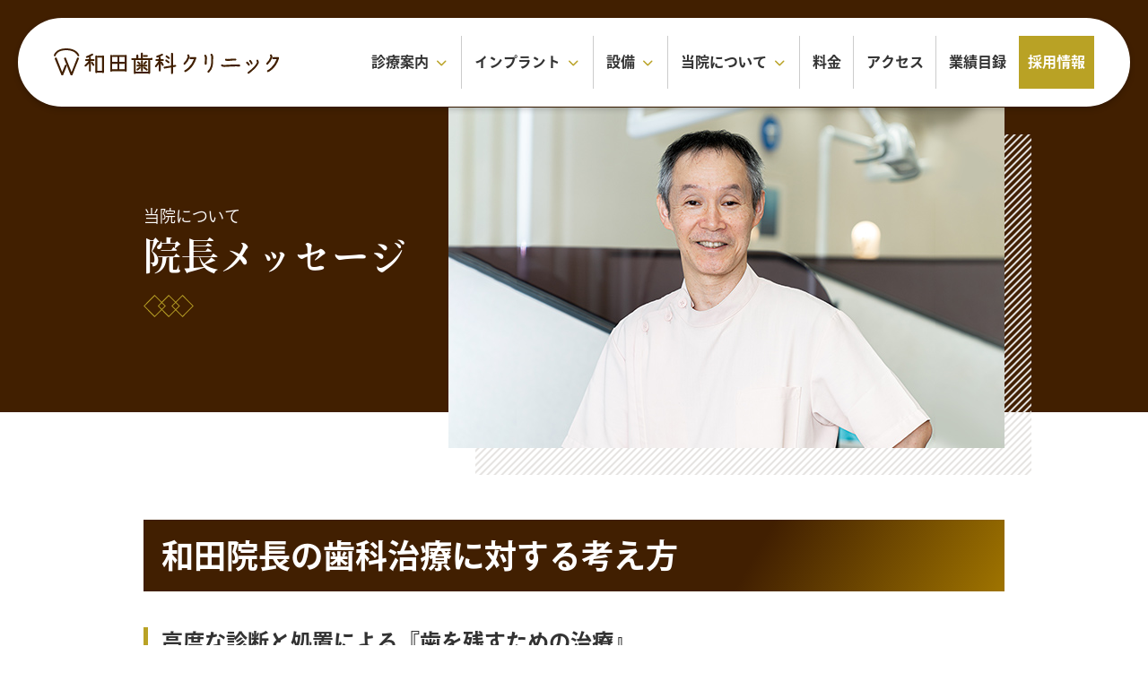

--- FILE ---
content_type: text/html
request_url: https://www.wada-implant.com/about/message.html
body_size: 19763
content:
<!DOCTYPE html>
<html lang="ja">
	<head>
		<meta charset="UTF-8">
		<meta http-equiv="X-UA-Compatible" content="IE=edge">
		<meta name="viewport" content="width=device-width, initial-scale=1">
		<meta name="format-detection" content="telephone=no">
		<title>院長メッセージ｜当院について｜和田歯科クリニック 札幌市藤野の歯科</title>
				<meta name="description" content="「歯を残すための治療」を最優先にする和田歯科クリニックの院長 和田 義行からのメッセージや経歴を紹介しています。">
				<meta property="og:title" content="院長メッセージ｜当院について｜和田歯科クリニック 札幌市藤野の歯科">
				<meta property="og:type" content="website">
				<meta property="og:image" content="https://www.wada-implant.com/img/ogp.jpg">
				<meta property="og:site_name" content="和田歯科クリニック">
				<meta property="og:description" content="「歯を残すための治療」を最優先にする和田歯科クリニックの院長 和田 義行からのメッセージや経歴を紹介しています。">
				<meta property="fb:app_id" content="">
		<link rel="stylesheet" href="../css/style.min.css?v2">
		<link rel="stylesheet" href="../mfp.statics/mailformpro.css">
		<script src="https://ajax.googleapis.com/ajax/libs/jquery/3.4.1/jquery.min.js"></script>
		<script>
			(function(d) {
			var config = {
			kitId: 'kgv2vdx',
			scriptTimeout: 3000,
			async: true
			},
			h=d.documentElement,t=setTimeout(function(){h.className=h.className.replace(/\\bwf-loading\b/g,"")+" wf-inactive";},config.scriptTimeout),tk=d.createElement("script"),f=false,s=d.getElementsByTagName("script")[0],a;h.className+=" wf-loading";tk.src='https://use.typekit.net/'+config.kitId+'.js';tk.async=true;tk.onload=tk.onreadystatechange=function(){a=this.readyState;if(f||a&&a!="complete"&&a!="loaded")return;f=true;clearTimeout(t);try{Typekit.load(config)}catch(e){}};s.parentNode.insertBefore(tk,s)
			})(document);
		</script>
		<!-- Google tag (gtag.js) -->
		<script async src="https://www.googletagmanager.com/gtag/js?id=G-HT91YD9KZY"></script>
		<script>
		  window.dataLayer = window.dataLayer || [];
		  function gtag(){dataLayer.push(arguments);}
		  gtag('js', new Date());
		
		  gtag('config', 'G-HT91YD9KZY');
		</script>
	</head>
	<body class="entry message">
		<div id="wrap">
			<header class="global-header">
				<div class="global-header-wrap">
					<p class="site-logo"><a href="../"><img src="../img/common/corp_logo.svg" alt="和田歯科クリニック"></a></p>
					<button class="gnav-trg trg-btn" type="button"><span class="border"></span><span class="border"></span><span class="border"></span></button>
					<nav class="global-nav trg-target">
						<ul class="main-menu">
							<li class="tgr"><a class="parent" href="javascript:;">診療案内<i class="icon-chevron-down"></i></a>
								<div class="nav-inner">
									<ul class="child-nav col3">
										<li><a href="../saving/treatment.html">虫歯治療</a></li>
										<li><a href="../saving/endo.html">根管治療</a></li>
										<li><a href="../saving/perio.html">歯周病・再生治療</a></li>
										<li><a href="../saving/orthodontics.html">矯正治療</a></li>
										<li><a href="../saving/aesthetic.html">審美治療</a></li>
										<li><a href="../saving/denture.html">義歯</a></li>
										<li><a href="../saving/occlusal.html">咬合治療</a></li>
										<li><a href="../saving/child.html">小児歯科</a></li>
										<li class="noborder wide"><a href="../saving/maintenance.html">メンテナンス・予防</a></li>
									</ul>
								</div>
							</li>
							<li class="tgr"><a class="parent" href="javascript:;">インプラント<i class="icon-chevron-down"></i></a>
								<div class="nav-inner">
									<ul class="child-nav col2">
										<li class="noborder"><a href="../implant/">インプラントに<br class="visible-sp">ついて</a></li>
										<li class="noborder"><a href="../implant/case.html">インプラントの<br class="visible-sp">症例</a></li>
									</ul>
								</div>
							</li>
							<li class="tgr"><a class="parent" href="javascript:;">設備<i class="icon-chevron-down"></i></a>
								<div class="nav-inner">
									<ul class="child-nav">
										<li><a href="../facilities/micro.html">マイクロスコープ</a></li>
										<li><a href="../facilities/scanner.html">口腔内スキャナー</a></li>
										<li><a href="../facilities/ct.html">歯科用CT（コーンビームCT）</a></li>
										<li><a href="../facilities/sterilization.html">滅菌設備・<br class="visible-sp">安全対策</a></li>
										<li class="noborder"><a href="../facilities/laser.html">レーザー</a></li>
										<li class="noborder"><a href="../facilities/occlusal.html">咬合接触圧<br class="visible-sp">分布測定器</a></li>
									</ul>
								</div>
							</li>
							<li class="tgr"><a class="parent" href="javascript:;">当院について<i class="icon-chevron-down"></i></a>
								<div class="nav-inner">
									<ul class="child-nav col2">
										<li><a href="../about/message.html">院長メッセージ</a></li>
										<li><a href="../about/digital.html">歯科治療の<br class="visible-sp">デジタル化</a></li>
										<li class="noborder"><a href="../about/hygiene.html">衛生管理</a></li>
										<li class="noborder"><a href="../about/secondopinion.html">セカンド<br class="visible-sp">オピニオン</a></li>
									</ul>
								</div>
							</li>
							<li><a class="parent" href="../price/">料金</a></li>
							<li><a class="parent" href="../access/">アクセス</a></li>
							<li><a class="parent" href="../achievements/">業績目録</a></li>
							<li class="recruit"><a class="parent" href="../recruit/">採用情報</a></li>
						</ul>
					</nav>
				</div>
			</header>
			<main class="main-contents">
				<header class="page-header">
					<div class="inner">
						<div class="text">
							<p class="sub">当院について</p>
							<h1 class="common-title">院長メッセージ</h1>
						</div>
						<div class="photo">
							<figure><img src="../img/about/message_header.jpg" srcset="../img/about/message_header.jpg 1x,../img/about/message_header@2x.jpg 2x" alt="写真：院長メッセージ"></figure>
						</div>
					</div>
				</header>
				<section class="inner">
					<h2 class="common-title large bg">和田院長の歯科治療に対する考え方</h2>
					<h3 class="common-title middle border">高度な診断と処置による『歯を残すための治療』</h3>
					<div class="col2 with-text">
						<div class="text">
							<p>私は大学卒業以来、札幌でインプラントの専門医のもとで、一般臨床とインプラント治療の研さんを積んできました。同時に、北海道大学歯学部口腔生化学講座にて基礎研究を同時に行い、多くの学術論文を作成しながら自分自身の歯科治療に対する考え方を形成してまいりました。そしてたどり着いたのはインプラント治療は正しく行えば、間違いなく長期間自然の歯に近い機能を果たすことが出来るということでした。これは日本口腔インプラント学会が歯科で日本最大の学会であることが証明しています。しかしそのためには、正しい診断と確実な技術が必要です。私は長年日本口腔インプラント学会において研さんを積み、専門医、指導医を取得することが出来ました。</p>
						</div>
						<figure class="photo"><img src="../img/about/message_photo_01.jpg" alt="写真：歯を残すための治療"></figure>
					</div>
					<p class="mt-m">また最近は安易に歯を抜歯して、インプラントに移行するという傾向が一部に見られますが、あくまでもインプラントは歯がなくなってしまった後の補綴処置であり、歯の保存を徹底的に行うことが、第一と考えます。現在、歯の保存は歯科用CT（コーンビームCT）、マイクロスコープなどの機器を使用することにより、かなり高度な診断と処置が可能となりました。当院ではこれらの機器をフルに使い、全力で歯の保存を行い、それでもどうしても抜歯に至った場合に、インプラント治療を説明しています。また歯の補綴方法はインプラントだけではありません。皆様のライフスタイルに合わせた治療法を提案します。</p>
					<p class="mt-m">そしてさらに重要なのは、予防処置です。歯周病には歯石・歯垢の徹底的な除去によるクリーニング、子供の齲蝕にはフッ素塗布が有効です。もともと齲蝕にしろ、歯周病にしろ、悪くならなければ治療の必要も、もちろんインプラントの必要もありません。特に若い世代にはこれとともに正しい食生活も重要です。また、一度さまざまな治療を受けて、治療が終了した方は、治療後の良好な状態を保つために、継続的なメンテナンス治療が必要となります。このような考えに立ち、私たちは、歯科治療を受ける患者様に合った、よりよい治療を提供していく所存です。</p>
					<p class="text-center"><img src="../img/about/message_text.png" srcset="../img/about/message_text.png 1x,../img/about/message_text@2x.png 2x" alt="継続的な予防×的確で高度な処置=健康な状態での歯の保存"></p>
				</section>
				<section class="inner">
					<h2 class="common-title large bg">和田院長の研究歴</h2>
					<h3 class="common-title middle border">インプラントや歯周病に関する論文を発表</h3>
					<div class="col2 with-text">
						<div class="text">
							<p>北海道大学歯学部を卒業以来、一般歯科臨床に従事しながら、基礎研究を行うために口腔生化学教室（当時久保木芳徳教授）に入局しました。<br>ここではまず歯や骨がどのように硬くなるかという石灰化という現象のメカニズムを解明する研究を行いました。その結果、多くの先生方の協力のもと、2つの英語論文を完成し1つはJournal of Dental Research（JDR）という、学術雑誌で世界最高の雑誌に論文を発表することが出来ました。このことは私に大きな自信を与えてくれました。そしてこのように基礎と臨床を同時に行っていくことは、計り知れない力を得られることを確信しました。</p>
						</div>
						<figure class="photo"><img src="../img/about/message_photo_02.jpg" alt="写真：インプラント治療"></figure>
					</div>
					<p class="mt-m">開業後は、基礎研究を続けていきたいという私の希望を快く受け入れていただき、細胞培養の道へ入って行きました。臨床を行いながら興味のあった、インプラントや歯周病の治療に用いる生体材料の研究を現在も続け、歯周再生治療に用いるエムドゲインの研究で歯周病の世界的権威の誌であるJournal of Periodontology（アメリカ歯周病学会誌AAP）やイギリスの口腔生化学の権威の雑誌であるArchives of Oral Biology、そしてインプラントの世界最高ジャーナルであるアメリカインプラント学会のInternational Journal of Oral and Maxillofacial Implants（JOMI）に論文を発表することができました。現在、講座名は北海道大学歯学部口腔分子生化学講座（田村正人教授）に変わりましたが、研究を継続しながら、歯学部の学生の講義なども担当させていただきとても充実した貴重な時間を与えていただいています。</p>
					<p class="mt-m">さらに臨床医として多くの臨床研究や症例報告を数多く行っています。2015年には世界的な臨床のジャーナルであるThe International Journal of Periodontics and Restorative Dentistry（PRD）に矯正治療を用いた世界初の方法を紹介した、論文を発表し高い評価を受けました。そのほか日本口腔インプラント学会誌などにも多くの報告をしています。今後も研鑽を続けマイクロスコープや、デジタル機器を取り入れた歯科治療を患者様に提供していきます。</p>
				</section>
				<section class="inner sp-full message-section">
					<div class="profile">
						<div class="name">
							<figure class="photo"><img src="../img/about/message_photo_profile.png" srcset="../img/about/message_photo_profile.png 1x,../img/about/message_photo_profile@2x.png 2x" alt="写真：和田 義行"></figure>
							<h2 class="common-title large"><span class="sub">和田歯科クリニック院長</span><br>和田 義行</h2>
						</div>
						<div class="col2">
							<div class="item">
								<h3 class="common-title small">主な専門分野</h3>
								<ul class="dot-list">
									<li>インプラント一般</li>
									<li>口腔生化学</li>
								</ul>
								<h3 class="common-title small">資格</h3>
								<ul class="dot-list">
									<li>北海道大学 歯学部 口腔分子生化学講座 非常勤講師</li>
								</ul>
								<h3 class="common-title small">参加グループ</h3>
								<ul class="dot-list">
									<li><a href="https://www.iti-japan.org/study_club/" target="blank">ITIスタディクラブ</a></li>
									<li><a href="http://www.quintpub.com/journals/omi/#.UybYPV7QDpQ" target="blank">AO</a></li>
									<li><a href="https://home.perio.org/pprosso/login.aspx?vi=10&amp;vt=615ff5bb81a6e0378917e946331193d226d9f74ab19a003d097ccfb4c12dac1994f774aebe806d1af37e885b102dc7f232687b2345c4b533bec1270ed543e12a" target="blank">AAP</a></li>
									<li><a href="https://www.iadr.org/AADR" target="blank">IADR</a></li>
									<li><a href="http://www.ago.ac/" target="blank">日本顎咬合学会</a></li>
								</ul>
							</div>
							<div class="item">
								<p class="common-title small">経歴</p>
								<table class="career">
									<tr>
										<th>1991年</th>
										<td>北海道大学歯学部卒業<br><a href="http://www.h-keisei.com/" target="_blank">北海道形成歯科研究会</a>（日本口腔インプラント学会研修施設）<br>北海道大学口腔生化学教室研究生</td>
									</tr>
									<tr>
										<th>1996年</th>
										<td>学位取得 博士（歯学）北海道大学</td>
									</tr>
									<tr>
										<th>1997年</th>
										<td>和田歯科クリニック開業</td>
									</tr>
									<tr>
										<th>2007年</th>
										<td>北海道大学歯学部口腔分子生化学教室 非常勤講師</td>
									</tr>
								</table>
							</div>
						</div>
					</div>
				</section>
				<div class="contact-block">
					<div class="inner">
						<div class="wrap">
							<p class="common-title large">診療・セカンド<br class="visible-sp">オピニオンのご予約</p>
							<p class="text">和田歯科クリニックは、科学的根拠に基づく診断・処置技術と<br class="visible-pc">継続的なメンテナンスで歯の保存に向けたアプローチを全力で行っています。</p>
							<div class="tel-wrap">
								<p class="fukidashi"><span class="item">土日<br class="visible-pc">診療</span><span class="item">セカンド<br class="visible-pc">オピニオン</span><span class="item">訪問<br class="visible-pc">診療</span></p>
								<p class="tel-link"><a class="upper-case tel-text" href="tel:0115938211"><i class="icon-phone"></i>011-593-8211</a><a class="common-btn border tel-btn" href="tel:0115938211">電話</a></p>
							</div>
							<figure class="photo"><img src="../img/common/contact_staff.png" srcset="../img/common/contact_staff.png 1x,../img/common/contact_staff@2x.png 2x" alt=""></figure>
						</div>
					</div>
				</div>
			</main>
			<nav class="topic-path">
				<ol class="topic-path-list inner">
					<li><a href="../">ホーム</a></li>
					<li><span>当院について</span></li>
					<li><span>院長メッセージ</span></li>
				</ol>
			</nav>
			<footer class="global-footer">
				<div class="inner">
					<div class="info">
						<p class="site-logo"><a href="../"><img src="../img/common/corp_logo.svg" alt="ロゴ"></a></p>
						<p class="corp-info">〒061-2283　<br class="visible-sp">札幌市南区藤野3条6丁目2-1 <br class="visible-sp">コープさっぽろ藤野店2階</p>
						<div class="tel-wrap">
							<p class="fukidashi"><span class="item">土日<br class="visible-pc">診療</span><span class="item">セカンド<br class="visible-pc">オピニオン</span><span class="item">訪問<br class="visible-pc">診療</span></p>
							<p class="tel-link"><a class="tel-text" href="tel:0115938211"><i class="icon-phone"></i>011-593-8211</a><a class="common-btn border tel-btn" href="tel:0115938211">電話</a></p>
						</div>
						<nav class="footer-nav">
							<ul class="footer-menu">
								<li><a href="../access/">
										<p class="text">アクセス</p><i class="icon-chevron-right"></i></a></li>
								<li><a href="../qa/">
										<p class="text">よくある質問</p><i class="icon-chevron-right"></i></a></li>
								<li><a href="../standard/">
										<p class="text">施設基準</p><i class="icon-chevron-right"></i></a></li>
								<li><a href="../privacy/">
										<p class="text">個人情報保護方針</p><i class="icon-chevron-right"></i></a></li>
								<li><a href="../sitemap/">
										<p class="text">サイトマップ</p><i class="icon-chevron-right"></i></a></li>
							</ul>
						</nav>
					</div>
					<div class="shinryo-schedule">
						<p class="message">土日診療もしているので、<br class="visible-sp">働いている方も安心！</p>
						<table class="schedule-table">
							<thead>
								<tr>
									<th><strong>診療時間</strong></th>
									<th class="week">月</th>
									<th class="week">火</th>
									<th class="week">水</th>
									<th class="week">木</th>
									<th class="week">金</th>
									<th class="week sat">土</th>
									<th class="week sun">日</th>
								</tr>
							</thead>
							<tbody>
								<tr>
									<th>10:00-13:00</th>
									<td>●</td>
									<td>●</td>
									<td class="holiday">-</td>
									<td>●</td>
									<td>●</td>
									<td>●</td>
									<td>●</td>
								</tr>
								<tr>
									<th>14:30-16:30</th>
									<td>●</td>
									<td>●</td>
									<td class="holiday">-</td>
									<td>●</td>
									<td>●</td>
									<td>●</td>
									<td>●</td>
								</tr>
								<tr>
									<th>16:30-19:30</th>
									<td>●</td>
									<td>●</td>
									<td class="holiday">-</td>
									<td>●</td>
									<td>●</td>
									<td class="holiday">-</td>
									<td class="holiday">-</td>
								</tr>
							</tbody>
						</table>
						<p class="holiday">休診日　水曜日・祝日</p>
					</div>
				</div><small class="copyright">Copyright&copy; Wada Dental Clinic. all rights reserved Sapporo, Japan.</small>
			</footer>
			<div class="side-bnr visible-sp"><a class="smooth" href="tel:0115938211"><i class="icon-phone"></i>
					<p class="text">予約電話</p></a></div>
			<p class="page-top"><a class="smooth" href="#wrap"><i class="icon-chevron-up"></i><span class="upper-case en text">top</span></a></p>
		</div>
		<script src="../js/script.min.js"></script>
	</body>
</html>

--- FILE ---
content_type: text/css
request_url: https://www.wada-implant.com/css/style.min.css?v2
body_size: 89242
content:
@charset "UTF-8";/*! normalize.css v5.0.0 | MIT License | github.com/necolas/normalize.css */@import url(https://fonts.googleapis.com/css?family=Montserrat:400,700&display=swap);.shinryo-schedule td,.shinryo-schedule th,hr{box-sizing:content-box}.common-btn,.tel-link a,a{text-decoration:none}button,hr,input{overflow:visible}img,legend{max-width:100%}audio,canvas,progress,video{display:inline-block}progress,sub,sup{vertical-align:baseline}[type=checkbox],[type=radio],html,legend{box-sizing:border-box}article,aside,details,figcaption,figure,footer,header,main,menu,nav,section{display:block}a,button{transition:all .3s cubic-bezier(.19,1,.22,1)}.slick-loading .slick-slide,.slick-loading .slick-track{visibility:hidden}#wrap,body{overflow-x:hidden}html{font-family:sans-serif;line-height:1.15;-ms-text-size-adjust:100%;-webkit-text-size-adjust:100%}h1{font-size:2em;margin:.67em 0}hr{height:0}code,kbd,pre,samp{font-family:monospace,monospace;font-size:1em}a{background-color:transparent;-webkit-text-decoration-skip:objects;color:#06C}a:active,a:hover{outline-width:0}abbr[title]{border-bottom:none;text-decoration:underline;text-decoration:underline dotted}b,strong{font-weight:bolder}small{font-size:80%}sub,sup{font-size:75%;line-height:0;position:relative}sub{bottom:-.25em}sup{top:-.5em}audio:not([controls]){display:none;height:0}img{border-style:none;height:auto;vertical-align:bottom}svg:not(:root){overflow:hidden}button,input,optgroup,select,textarea{font-family:sans-serif;font-size:100%;line-height:1.15;margin:0}button,select{text-transform:none}[type=reset],[type=submit],button,html [type=button]{-webkit-appearance:button}[type=button]::-moz-focus-inner,[type=reset]::-moz-focus-inner,[type=submit]::-moz-focus-inner,button::-moz-focus-inner{border-style:none;padding:0}[type=button]:-moz-focusring,[type=reset]:-moz-focusring,[type=submit]:-moz-focusring,button:-moz-focusring{outline:ButtonText dotted 1px}fieldset{border:1px solid silver;margin:0 2px;padding:.35em .625em .75em}legend{color:inherit;display:table;padding:0;white-space:normal}textarea{overflow:auto}[type=checkbox],[type=radio]{padding:0}[type=number]::-webkit-inner-spin-button,[type=number]::-webkit-outer-spin-button{height:auto}[type=search]{-webkit-appearance:textfield;outline-offset:-2px}[type=search]::-webkit-search-cancel-button,[type=search]::-webkit-search-decoration{-webkit-appearance:none}::-webkit-file-upload-button{-webkit-appearance:button;font:inherit}.slick-dots li button:before,.slick-next:before,.slick-prev:before,[class*=" icon-"],[class^=icon-],body{-webkit-font-smoothing:antialiased;-moz-osx-font-smoothing:grayscale}summary{display:list-item}[hidden],template{display:none}html{font-size:62.5%}html *{box-sizing:inherit}body{margin:0;background-color:#fff;font-family:ryo-gothic-plusn,sans-serif;font-weight:400;font-size:1.8rem;line-height:1.7;font-style:normal;color:#333}@media all and (-ms-high-contrast:none){::-ms-backdrop,body{font-family:Meiryo,"メイリオ"!important}}a img,a svg{backface-visibility:hidden}@media screen and (max-width:1200px){a:hover{color:#072039}}a[href^=tel]{pointer-events:none}dl,dl dd,dl dt,p,ul,ul li{margin:0;padding:0}ul{list-style:none}figure,ol{margin:0}cite,dfn,em{font-style:normal}mark{background-color:#ff0;color:#000;font-weight:700;background:linear-gradient(transparent 60%,#FF0 60%)}.slick-next,.slick-next:focus,.slick-next:hover,.slick-prev,.slick-prev:focus,.slick-prev:hover{color:transparent;outline:0;background:0 0}button,html [type=button],html [type=submit],input[type=email],input[type=number],input[type=password],input[type=search],input[type=tel],input[type=text],input[type=url],textarea{appearance:none;border-radius:0;border:0;font-family:ryo-gothic-plusn,sans-serif}button,input[type=checkbox],input[type=radio],label{cursor:pointer}button{outline:0;padding:0;background:0 0}table{border-collapse:collapse}td,th{vertical-align:top}@media screen and (max-width:768px){a[href^=tel]{pointer-events:auto}.visible-pc{display:none}}.visible-tablet{display:none}@media screen and (max-width:960px){body{font-size:1.6rem}.visible-tablet{display:block}}.visible-sp{display:none}.mt-0{margin-top:0!important}.mt-s{margin-top:8px!important}@media screen and (max-width:768px){.visible-sp{display:block}.mt-s{margin-top:4px!important}}.mt-m{margin-top:16px!important}@media screen and (max-width:768px){.mt-m{margin-top:8px!important}}.mt-l{margin-top:40px!important}@media screen and (max-width:768px){.mt-l{margin-top:20px!important}}.mt-xl{margin-top:80px!important}.mb-0{margin-bottom:0!important}.mb-s{margin-bottom:8px!important}@media screen and (max-width:768px){.mt-xl{margin-top:40px!important}.mb-s{margin-bottom:4px!important}}.mb-m{margin-bottom:16px!important}@media screen and (max-width:768px){.mb-m{margin-bottom:8px!important}}.mb-l{margin-bottom:40px!important}@media screen and (max-width:768px){.mb-l{margin-bottom:20px!important}}.mb-xl{margin-bottom:80px!important}.ml-0{margin-left:0!important}.ml-s{margin-left:8px!important}@media screen and (max-width:768px){.mb-xl{margin-bottom:40px!important}.ml-s{margin-left:4px!important}}.ml-m{margin-left:16px!important}@media screen and (max-width:768px){.ml-m{margin-left:8px!important}}.ml-l{margin-left:40px!important}@media screen and (max-width:768px){.ml-l{margin-left:20px!important}}.ml-xl{margin-left:80px!important}.mr-0{margin-right:0!important}.mr-s{margin-right:8px!important}@media screen and (max-width:768px){.ml-xl{margin-left:40px!important}.mr-s{margin-right:4px!important}}.mr-m{margin-right:16px!important}@media screen and (max-width:768px){.mr-m{margin-right:8px!important}}.mr-l{margin-right:40px!important}@media screen and (max-width:768px){.mr-l{margin-right:20px!important}}.mr-xl{margin-right:80px!important}.pt-0{padding-top:0!important}.pt-s{padding-top:8px!important}@media screen and (max-width:768px){.mr-xl{margin-right:40px!important}.pt-s{padding-top:4px!important}}.pt-m{padding-top:16px!important}@media screen and (max-width:768px){.pt-m{padding-top:8px!important}}.pt-l{padding-top:40px!important}@media screen and (max-width:768px){.pt-l{padding-top:20px!important}}.pt-xl{padding-top:80px!important}.pb-0{padding-bottom:0!important}.pb-s{padding-bottom:8px!important}@media screen and (max-width:768px){.pt-xl{padding-top:40px!important}.pb-s{padding-bottom:4px!important}}.pb-m{padding-bottom:16px!important}@media screen and (max-width:768px){.pb-m{padding-bottom:8px!important}}.pb-l{padding-bottom:40px!important}@media screen and (max-width:768px){.pb-l{padding-bottom:20px!important}}.pb-xl{padding-bottom:80px!important}.pl-0{padding-left:0!important}.pl-s{padding-left:8px!important}@media screen and (max-width:768px){.pb-xl{padding-bottom:40px!important}.pl-s{padding-left:4px!important}}.pl-m{padding-left:16px!important}@media screen and (max-width:768px){.pl-m{padding-left:8px!important}}.pl-l{padding-left:40px!important}@media screen and (max-width:768px){.pl-l{padding-left:20px!important}}.pl-xl{padding-left:80px!important}.pr-0{padding-right:0!important}.pr-s{padding-right:8px!important}@media screen and (max-width:768px){.pl-xl{padding-left:40px!important}.pr-s{padding-right:4px!important}}.pr-m{padding-right:16px!important}@media screen and (max-width:768px){.pr-m{padding-right:8px!important}}.pr-l{padding-right:40px!important}@media screen and (max-width:768px){.pr-l{padding-right:20px!important}}.pr-xl{padding-right:80px!important}@media screen and (max-width:768px){.pr-xl{padding-right:40px!important}}.text-center{text-align:center!important}.text-left{text-align:left!important}.text-right{text-align:right!important}.v-top{vertical-align:top!important}.v-middle{vertical-align:middle!important}.v-bottom{vertical-align:bottom!important}.clearfix:after{content:" ";display:block;clear:both}.f-left{float:left}.f-right{float:right}.editWrap .inner{max-width:1200px}label{display:inline}.slick-list,.slick-slider,.slick-track{position:relative;display:block}.acms-admin-btn-action-group{margin-left:0;margin-right:0}.slick-slider{box-sizing:border-box;-webkit-touch-callout:none;-ms-user-select:none;user-select:none;touch-action:pan-y;-webkit-tap-highlight-color:transparent}.slick-list{overflow:hidden;margin:0;padding:0}.slick-list:focus{outline:0}.slick-list.dragging{cursor:pointer;cursor:hand}.slick-slider .slick-list,.slick-slider .slick-track{transform:translate3d(0,0,0)}.slick-track{left:0;top:0;margin-left:auto;margin-right:auto}.slick-track:after,.slick-track:before{content:"";display:table}.slick-track:after{clear:both}.slick-slide{float:left;height:100%;min-height:1px;display:none}[dir=rtl] .slick-slide{float:right}.slick-slide img{display:block}.slick-slide.slick-loading img{display:none}.slick-slide.dragging img{pointer-events:none}.slick-initialized .slick-slide{display:block}.slick-vertical .slick-slide{display:block;height:auto;border:1px solid transparent}.slick-arrow.slick-hidden{display:none}.slick-loading .slick-list{background:url(../img/common/ajax-loader.gif) center center no-repeat #fff}@font-face{font-family:slick;src:url(fonts/slick.eot);src:url(fonts/slick.eot?#iefix) format("embedded-opentype"),url(fonts/slick.woff) format("woff"),url(fonts/slick.ttf) format("truetype"),url(fonts/slick.svg#slick) format("svg");font-weight:400;font-style:normal}.slick-next,.slick-prev{position:absolute;display:block;height:20px;width:20px;line-height:0;font-size:0;cursor:pointer;top:50%;transform:translate(0,-50%);padding:0;border:none}.slick-next:focus:before,.slick-next:hover:before,.slick-prev:focus:before,.slick-prev:hover:before{opacity:1}.slick-next.slick-disabled:before,.slick-prev.slick-disabled:before{opacity:.25}.slick-next:before,.slick-prev:before{font-family:slick;font-size:20px;line-height:1;color:#fff;opacity:.75}.slick-prev{left:-25px}[dir=rtl] .slick-prev{left:auto;right:-25px}.slick-prev:before{content:"←"}.slick-next:before,[dir=rtl] .slick-prev:before{content:"→"}.slick-next{right:-25px}[dir=rtl] .slick-next{left:-25px;right:auto}[dir=rtl] .slick-next:before{content:"←"}.slick-dotted.slick-slider{margin-bottom:30px}.slick-dots{position:absolute;bottom:-25px;list-style:none;display:block;text-align:center;padding:0;margin:0;width:100%}.slick-dots li{position:relative;display:inline-block;height:20px;width:20px;margin:0 5px;padding:0;cursor:pointer}.slick-dots li button{border:0;background:0 0;display:block;height:20px;width:20px;outline:0;line-height:0;font-size:0;color:transparent;padding:5px;cursor:pointer}.slick-dots li button:focus,.slick-dots li button:hover{outline:0}.slick-dots li button:focus:before,.slick-dots li button:hover:before{opacity:1}.slick-dots li button:before{position:absolute;top:0;left:0;content:"•";width:20px;height:20px;font-family:slick;font-size:6px;line-height:20px;text-align:center;color:#000;opacity:.25}.slick-dots li.slick-active button:before{color:#000;opacity:.75}@keyframes scroll-hint-appear{0%{transform:translateX(40px);opacity:0}10%{opacity:1}100%,50%{transform:translateX(-40px);opacity:0}}.scroll-hint.is-right-scrollable{background:linear-gradient(270deg,rgba(0,0,0,.15) 0,rgba(0,0,0,0) 16px,rgba(0,0,0,0))}.scroll-hint.is-right-scrollable.is-left-scrollable{background:linear-gradient(90deg,rgba(0,0,0,.15) 0,rgba(0,0,0,0) 16px,rgba(0,0,0,0)),linear-gradient(270deg,rgba(0,0,0,.15) 0,rgba(0,0,0,0) 16px,rgba(0,0,0,0))}.scroll-hint.is-left-scrollable{background:linear-gradient(90deg,rgba(0,0,0,.15) 0,rgba(0,0,0,0) 16px,rgba(0,0,0,0))}.scroll-hint-icon{position:absolute;top:calc(50% - 25px);left:calc(50% - 60px);box-sizing:border-box;width:120px;height:80px;border-radius:5px;transition:opacity .3s;opacity:0;background:rgba(0,0,0,.7);text-align:center;padding:20px 10px 10px}.scroll-hint-icon-wrap{position:absolute;top:0;left:0;width:100%;height:100%;max-height:100%;pointer-events:none}.scroll-hint-text{font-size:10px;color:#FFF;margin-top:5px}.scroll-hint-icon-wrap.is-active .scroll-hint-icon{opacity:.8}.scroll-hint-icon:before{display:inline-block;width:40px;height:40px;color:#FFF;vertical-align:middle;text-align:center;content:"";background-size:contain;background-position:center center;background-repeat:no-repeat;background-image:url([data-uri])}.scroll-hint-icon:after{content:"";width:34px;height:14px;display:block;position:absolute;top:10px;left:50%;margin-left:-20px;background-repeat:no-repeat;background-image:url([data-uri]);opacity:0;transition-delay:2.4s}.scroll-hint-icon-wrap.is-active .scroll-hint-icon:after{opacity:1}.common-btn:hover:before,.gnav-trg.is-open .border:nth-of-type(2){opacity:0}.scroll-hint-icon-wrap.is-active .scroll-hint-icon:before{animation:scroll-hint-appear 1.2s linear;animation-iteration-count:2}.scroll-hint-icon-white{background-color:#FFF;box-shadow:0 4px 5px rgba(0,0,0,.4)}.scroll-hint-icon-white:before{background-image:url([data-uri])}.scroll-hint-icon-white:after{background-image:url([data-uri])}.scroll-hint-icon-white .scroll-hint-text{color:#000}@font-face{font-family:icon;src:url(../fonts/icon.ttf?gkbnvs) format("truetype"),url(../fonts/icon.woff?gkbnvs) format("woff"),url(../fonts/icon.svg?gkbnvs#icon) format("svg");font-weight:400;font-style:normal;font-display:block}[class*=" icon-"],[class^=icon-]{font-family:icon!important;speak:none;font-style:normal;font-weight:400;font-variant:normal;text-transform:none;line-height:1}.icon-activity:before{content:"\e900"}.icon-airplay:before{content:"\e901"}.icon-alert-circle:before{content:"\e902"}.icon-alert-octagon:before{content:"\e903"}.icon-alert-triangle:before{content:"\e904"}.icon-align-center:before{content:"\e905"}.icon-align-justify:before{content:"\e906"}.icon-align-left:before{content:"\e907"}.icon-align-right:before{content:"\e908"}.icon-anchor:before{content:"\e909"}.icon-aperture:before{content:"\e90a"}.icon-archive:before{content:"\e90b"}.icon-arrow-down:before{content:"\e90c"}.icon-arrow-down-circle:before{content:"\e90d"}.icon-arrow-down-left:before{content:"\e90e"}.icon-arrow-down-right:before{content:"\e90f"}.icon-arrow-left:before{content:"\e910"}.icon-arrow-left-circle:before{content:"\e911"}.icon-arrow-right:before{content:"\e912"}.icon-arrow-right-circle:before{content:"\e913"}.icon-arrow-up:before{content:"\e914"}.icon-arrow-up-circle:before{content:"\e915"}.icon-arrow-up-left:before{content:"\e916"}.icon-arrow-up-right:before{content:"\e917"}.icon-at-sign:before{content:"\e918"}.icon-award:before{content:"\e919"}.icon-bar-chart:before{content:"\e91a"}.icon-bar-chart-2:before{content:"\e91b"}.icon-battery:before{content:"\e91c"}.icon-battery-charging:before{content:"\e91d"}.icon-bell:before{content:"\e91e"}.icon-bell-off:before{content:"\e91f"}.icon-bluetooth:before{content:"\e920"}.icon-bold:before{content:"\e921"}.icon-book:before{content:"\e922"}.icon-book-open:before{content:"\e923"}.icon-bookmark:before{content:"\e924"}.icon-box:before{content:"\e925"}.icon-briefcase:before{content:"\e926"}.icon-calendar:before{content:"\e927"}.icon-camera:before{content:"\e928"}.icon-camera-off:before{content:"\e929"}.icon-cast:before{content:"\e92a"}.icon-check:before{content:"\e92b"}.icon-check-circle:before{content:"\e92c"}.icon-check-square:before{content:"\e92d"}.icon-chevron-down:before{content:"\e92e"}.icon-chevron-left:before{content:"\e92f"}.icon-chevron-right:before{content:"\e930"}.icon-chevron-up:before{content:"\e931"}.icon-chevrons-down:before{content:"\e932"}.icon-chevrons-left:before{content:"\e933"}.icon-chevrons-right:before{content:"\e934"}.icon-chevrons-up:before{content:"\e935"}.icon-chrome:before{content:"\e936"}.icon-circle:before{content:"\e937"}.icon-clipboard:before{content:"\e938"}.icon-clock:before{content:"\e939"}.icon-cloud:before{content:"\e93a"}.icon-cloud-drizzle:before{content:"\e93b"}.icon-cloud-lightning:before{content:"\e93c"}.icon-cloud-off:before{content:"\e93d"}.icon-cloud-rain:before{content:"\e93e"}.icon-cloud-snow:before{content:"\e93f"}.icon-code:before{content:"\e940"}.icon-codepen:before{content:"\e941"}.icon-codesandbox:before{content:"\e942"}.icon-coffee:before{content:"\e943"}.icon-columns:before{content:"\e944"}.icon-command:before{content:"\e945"}.icon-compass:before{content:"\e946"}.icon-copy:before{content:"\e947"}.icon-corner-down-left:before{content:"\e948"}.icon-corner-down-right:before{content:"\e949"}.icon-corner-left-down:before{content:"\e94a"}.icon-corner-left-up:before{content:"\e94b"}.icon-corner-right-down:before{content:"\e94c"}.icon-corner-right-up:before{content:"\e94d"}.icon-corner-up-left:before{content:"\e94e"}.icon-corner-up-right:before{content:"\e94f"}.icon-cpu:before{content:"\e950"}.icon-credit-card:before{content:"\e951"}.icon-crop:before{content:"\e952"}.icon-crosshair:before{content:"\e953"}.icon-database:before{content:"\e954"}.icon-delete:before{content:"\e955"}.icon-disc:before{content:"\e956"}.icon-dollar-sign:before{content:"\e957"}.icon-download:before{content:"\e958"}.icon-download-cloud:before{content:"\e959"}.icon-droplet:before{content:"\e95a"}.icon-edit:before{content:"\e95b"}.icon-edit-2:before{content:"\e95c"}.icon-edit-3:before{content:"\e95d"}.icon-external-link:before{content:"\e95e"}.icon-eye:before{content:"\e95f"}.icon-eye-off:before{content:"\e960"}.icon-facebook:before{content:"\e961"}.icon-fast-forward:before{content:"\e962"}.icon-feather:before{content:"\e963"}.icon-figma:before{content:"\e964"}.icon-file:before{content:"\e965"}.icon-file-minus:before{content:"\e966"}.icon-file-plus:before{content:"\e967"}.icon-file-text:before{content:"\e968"}.icon-film:before{content:"\e969"}.icon-filter:before{content:"\e96a"}.icon-flag:before{content:"\e96b"}.icon-folder:before{content:"\e96c"}.icon-folder-minus:before{content:"\e96d"}.icon-folder-plus:before{content:"\e96e"}.icon-framer:before{content:"\e96f"}.icon-frown:before{content:"\e970"}.icon-gift:before{content:"\e971"}.icon-git-branch:before{content:"\e972"}.icon-git-commit:before{content:"\e973"}.icon-git-merge:before{content:"\e974"}.icon-git-pull-request:before{content:"\e975"}.icon-github:before{content:"\e976"}.icon-gitlab:before{content:"\e977"}.icon-globe:before{content:"\e978"}.icon-grid:before{content:"\e979"}.icon-hard-drive:before{content:"\e97a"}.icon-hash:before{content:"\e97b"}.icon-headphones:before{content:"\e97c"}.icon-heart:before{content:"\e97d"}.icon-help-circle:before{content:"\e97e"}.icon-hexagon:before{content:"\e97f"}.icon-home:before{content:"\e980"}.icon-image:before{content:"\e981"}.icon-inbox:before{content:"\e982"}.icon-info:before{content:"\e983"}.icon-instagram:before{content:"\e984"}.icon-italic:before{content:"\e985"}.icon-key:before{content:"\e986"}.icon-layers:before{content:"\e987"}.icon-layout:before{content:"\e988"}.icon-life-buoy:before{content:"\e989"}.icon-link:before{content:"\e98a"}.icon-link-2:before{content:"\e98b"}.icon-linkedin:before{content:"\e98c"}.icon-list:before{content:"\e98d"}.icon-loader:before{content:"\e98e"}.icon-lock:before{content:"\e98f"}.icon-log-in:before{content:"\e990"}.icon-log-out:before{content:"\e991"}.icon-mail:before{content:"\e992"}.icon-map:before{content:"\e993"}.icon-map-pin:before{content:"\e994"}.icon-maximize:before{content:"\e995"}.icon-maximize-2:before{content:"\e996"}.icon-meh:before{content:"\e997"}.icon-menu:before{content:"\e998"}.icon-message-circle:before{content:"\e999"}.icon-message-square:before{content:"\e99a"}.icon-mic:before{content:"\e99b"}.icon-mic-off:before{content:"\e99c"}.icon-minimize:before{content:"\e99d"}.icon-minimize-2:before{content:"\e99e"}.icon-minus:before{content:"\e99f"}.icon-minus-circle:before{content:"\e9a0"}.icon-minus-square:before{content:"\e9a1"}.icon-monitor:before{content:"\e9a2"}.icon-moon:before{content:"\e9a3"}.icon-more-horizontal:before{content:"\e9a4"}.icon-more-vertical:before{content:"\e9a5"}.icon-mouse-pointer:before{content:"\e9a6"}.icon-move:before{content:"\e9a7"}.icon-music:before{content:"\e9a8"}.icon-navigation:before{content:"\e9a9"}.icon-navigation-2:before{content:"\e9aa"}.icon-octagon:before{content:"\e9ab"}.icon-package:before{content:"\e9ac"}.icon-paperclip:before{content:"\e9ad"}.icon-pause:before{content:"\e9ae"}.icon-pause-circle:before{content:"\e9af"}.icon-pen-tool:before{content:"\e9b0"}.icon-percent:before{content:"\e9b1"}.icon-phone:before{content:"\e9b2"}.icon-phone-call:before{content:"\e9b3"}.icon-phone-forwarded:before{content:"\e9b4"}.icon-phone-incoming:before{content:"\e9b5"}.icon-phone-missed:before{content:"\e9b6"}.icon-phone-off:before{content:"\e9b7"}.icon-phone-outgoing:before{content:"\e9b8"}.icon-pie-chart:before{content:"\e9b9"}.icon-play:before{content:"\e9ba"}.icon-play-circle:before{content:"\e9bb"}.icon-plus:before{content:"\e9bc"}.icon-plus-circle:before{content:"\e9bd"}.icon-plus-square:before{content:"\e9be"}.icon-pocket:before{content:"\e9bf"}.icon-power:before{content:"\e9c0"}.icon-printer:before{content:"\e9c1"}.icon-radio:before{content:"\e9c2"}.icon-refresh-ccw:before{content:"\e9c3"}.icon-refresh-cw:before{content:"\e9c4"}.icon-repeat:before{content:"\e9c5"}.icon-rewind:before{content:"\e9c6"}.icon-rotate-ccw:before{content:"\e9c7"}.icon-rotate-cw:before{content:"\e9c8"}.icon-rss:before{content:"\e9c9"}.icon-save:before{content:"\e9ca"}.icon-scissors:before{content:"\e9cb"}.icon-search:before{content:"\e9cc"}.icon-send:before{content:"\e9cd"}.icon-server:before{content:"\e9ce"}.icon-settings:before{content:"\e9cf"}.icon-share:before{content:"\e9d0"}.icon-share-2:before{content:"\e9d1"}.icon-shield:before{content:"\e9d2"}.icon-shield-off:before{content:"\e9d3"}.icon-shopping-bag:before{content:"\e9d4"}.icon-shopping-cart:before{content:"\e9d5"}.icon-shuffle:before{content:"\e9d6"}.icon-sidebar:before{content:"\e9d7"}.icon-skip-back:before{content:"\e9d8"}.icon-skip-forward:before{content:"\e9d9"}.icon-slack:before{content:"\e9da"}.icon-slash:before{content:"\e9db"}.icon-sliders:before{content:"\e9dc"}.icon-smartphone:before{content:"\e9dd"}.icon-smile:before{content:"\e9de"}.icon-speaker:before{content:"\e9df"}.icon-square:before{content:"\e9e0"}.icon-star:before{content:"\e9e1"}.icon-stop-circle:before{content:"\e9e2"}.icon-sun:before{content:"\e9e3"}.icon-sunrise:before{content:"\e9e4"}.icon-sunset:before{content:"\e9e5"}.icon-tablet:before{content:"\e9e6"}.icon-tag:before{content:"\e9e7"}.icon-target:before{content:"\e9e8"}.icon-terminal:before{content:"\e9e9"}.icon-thermometer:before{content:"\e9ea"}.icon-thumbs-down:before{content:"\e9eb"}.icon-thumbs-up:before{content:"\e9ec"}.icon-toggle-left:before{content:"\e9ed"}.icon-toggle-right:before{content:"\e9ee"}.icon-tool:before{content:"\e9ef"}.icon-trash:before{content:"\e9f0"}.icon-trash-2:before{content:"\e9f1"}.icon-trello:before{content:"\e9f2"}.icon-trending-down:before{content:"\e9f3"}.icon-trending-up:before{content:"\e9f4"}.icon-triangle:before{content:"\e9f5"}.icon-truck:before{content:"\e9f6"}.icon-tv:before{content:"\e9f7"}.icon-twitch:before{content:"\e9f8"}.icon-twitter:before{content:"\e9f9"}.icon-type:before{content:"\e9fa"}.icon-umbrella:before{content:"\e9fb"}.icon-underline:before{content:"\e9fc"}.icon-unlock:before{content:"\e9fd"}.icon-upload:before{content:"\e9fe"}.icon-upload-cloud:before{content:"\e9ff"}.icon-user:before{content:"\ea00"}.icon-user-check:before{content:"\ea01"}.icon-user-minus:before{content:"\ea02"}.icon-user-plus:before{content:"\ea03"}.icon-user-x:before{content:"\ea04"}.icon-users:before{content:"\ea05"}.icon-video:before{content:"\ea06"}.icon-video-off:before{content:"\ea07"}.icon-voicemail:before{content:"\ea08"}.icon-volume:before{content:"\ea09"}.icon-volume-1:before{content:"\ea0a"}.icon-volume-2:before{content:"\ea0b"}.icon-volume-x:before{content:"\ea0c"}.icon-watch:before{content:"\ea0d"}.icon-wifi:before{content:"\ea0e"}.icon-wifi-off:before{content:"\ea0f"}.icon-wind:before{content:"\ea10"}.icon-x:before{content:"\ea11"}.icon-x-circle:before{content:"\ea12"}.icon-x-octagon:before{content:"\ea13"}.icon-x-square:before{content:"\ea14"}.icon-youtube:before{content:"\ea15"}.icon-zap:before{content:"\ea16"}.icon-zap-off:before{content:"\ea17"}.icon-zoom-in:before{content:"\ea18"}.icon-zoom-out:before{content:"\ea19"}.scroll-prevent{position:fixed;z-index:-1;width:100%;height:100%}.site-logo a{display:inline-block}.global-header{position:fixed;top:0;left:0;width:calc(100% - 40px);margin:20px 20px 0;padding:20px 40px;z-index:1000;box-shadow:0 3px 6px rgba(0,0,0,.2);background-color:#fff;line-height:1.2;border-radius:50px}@media screen and (max-width:768px){.global-header{width:calc(100% - 20px);margin:10px 10px 0}}.global-header .site-logo{width:22%;max-width:370px;margin-right:20px;padding:0}@media screen and (max-width:1200px){.global-header{position:absolute;padding:0}.global-header .site-logo{width:auto;padding:20px}}.global-header-wrap{position:relative;display:flex;justify-content:space-between;align-items:center}@media screen and (max-width:768px){.global-header .site-logo{max-width:280px;margin-right:0}.global-header-wrap{min-height:70px;padding-right:60px}}.global-header-wrap.inner{padding:0}@media screen and (max-width:1400px){.global-header-wrap.inner{padding:0 40px}}.trg-btn{background:linear-gradient(120deg,#9F7400 0,#411F01 100%);color:#fff}.trg-btn.is-open,.trg-btn:hover{background:#411F00}.gnav-trg{display:none}@media screen and (max-width:1200px){.gnav-trg{position:absolute;top:10px;right:10px;z-index:2;display:flex;flex-direction:column;justify-content:center;align-items:center;width:60px;height:60px;border-radius:45px!important}}@media screen and (max-width:768px){.gnav-trg{width:50px;height:50px}}.gnav-trg .border{width:24px;height:3px;border-radius:2px;background-color:#fff;transition:all .3s cubic-bezier(.25,.46,.45,.94)}.gnav-trg .border:nth-of-type(2){margin:6px 0}.gnav-trg.is-open .border:nth-of-type(1){transform:translateY(9px) rotate(-45deg)}.gnav-trg.is-open .border:nth-of-type(3){transform:translateY(-9px) rotate(45deg)}.global-nav{display:block;width:78%;height:inherit;max-height:inherit;position:static;opacity:1;visibility:visible;box-shadow:none;transform:none;overflow-y:visible;padding:0}.global-nav.is-open{-webkit-overflow-scrolling:touch}@media screen and (max-width:1200px){.global-nav{display:flex;flex-direction:column-reverse;height:auto;padding-top:40px;overflow-y:auto;background-color:#fff}.trg-target{position:absolute;top:50%;left:0;z-index:-1;width:100%;opacity:0;visibility:hidden;transform:scale(.95);transition-property:opacity visibility height;transition-timing-function:cubic-bezier(.19,1,.22,1);transition-duration:.3s;transform-origin:50% 0;box-shadow:0 20px 20px rgba(0,0,0,.4);overflow-x:hidden}}.trg-target.is-open{opacity:1;visibility:visible;transform:scale(1)}.main-menu{position:relative;display:flex;justify-content:flex-end;max-width:965px;margin-left:auto}@media screen and (max-width:1200px){.main-menu{display:block;max-width:inherit;margin-left:0}}.main-menu .nav-inner{display:none;position:absolute;top:59px;left:0;width:100%;background:#E5E3E1;box-shadow:0 10px 10px rgba(0,0,0,.5)}.main-menu .nav-inner a{font-size:1.6rem;color:#333}.main-menu .parent{position:relative;display:flex;align-items:center;height:100%;padding:20px;color:#333;font-size:1.6rem;font-weight:700}@media screen and (max-width:1400px){.main-menu .parent{padding:20px 14px}}@media screen and (max-width:1200px){.main-menu .nav-inner{position:relative;top:auto;left:auto;box-shadow:none}.main-menu .parent{justify-content:flex-start;padding:20px}.main-menu>li{border-top:1px solid #ccc}}.main-menu .parent:hover{background-color:#411F00;color:#fff}.main-menu .parent:after{content:"";position:absolute;top:0;left:-1px;display:block;width:1px;height:100%;background-color:#ccc}.main-menu .parent:after:hover{background-color:#411F00}.main-menu>li>a{position:relative;display:flex;height:100%;padding:0 20px;align-items:center}.main-menu>li.recruit a:after,.main-menu>li:first-child a:after{display:none}.main-menu>li.recruit{border-top:none}.main-menu>li.recruit a{padding:10px 20px;color:#FFF;background-color:#B9A225}.entry-pager a:hover,.main-menu .active .parent,.main-menu .child-nav li a:hover,.main-menu>li.recruit a:hover,.page-top a{background-color:#411F00}@media screen and (max-width:1400px){.main-menu>li.recruit a{padding:10px .8vw}}.main-menu>li .icon-chevron-down{margin-left:5px;font-size:1.8rem;color:#B9A225}@media screen and (max-width:1200px){.main-menu>li.recruit a{padding:20px}.main-menu>li .icon-chevron-down{margin-left:auto}}.main-menu .active .parent{color:#FFF!important}.main-menu .child-nav{display:flex;flex-wrap:wrap}.main-menu .child-nav.col2 li{width:50%;margin:0}.main-menu .child-nav.col2 li:nth-of-type(3n) a{border-right:1px solid #ccc}.main-menu .child-nav.col2 li:nth-of-type(2n) a{border-right:none}.main-menu .child-nav li{width:33.3%}.main-menu .child-nav li a{display:block;height:100%;padding:25px 30px;border-bottom:1px solid #ccc;border-right:1px solid #ccc}.main-menu .child-nav li a:hover{color:#FFF;border-bottom:1px solid #411F00;border-right:1px solid #411F00}.main-menu .child-nav li:nth-of-type(3n) a{border-right:none}@media screen and (max-width:768px){.main-menu .child-nav li{width:50%}.main-menu .child-nav li a{padding:20px}.main-menu .child-nav li:nth-of-type(3n) a{border-right:1px solid #ccc}.main-menu .child-nav li:nth-of-type(2n) a{border-right:none}.main-menu .child-nav li.wide{width:100%}.main-menu .child-nav li.wide a{border-right:none}.main-menu .child-nav li.noborder a{border-bottom:none}.global-footer .tel-wrap .fukidashi:after{left:50%}}.global-footer{padding:50px 0 0;font-size:1.8rem;background-color:#E5E3E1;line-height:1.2}.global-footer a,.global-footer a:hover{color:inherit}.global-footer .inner{display:flex;align-items:flex-start}.global-footer .info{width:calc(100% - 550px)}.global-footer .site-logo{margin-top:15px}@media screen and (max-width:1200px){.global-footer .inner{display:block}.global-footer .info{width:100%}.global-footer .site-logo{margin:0;text-align:center}}.global-footer .site-logo img{width:420px}@media screen and (max-width:960px){.global-footer{padding:40px 0 0;font-size:1.4rem}.global-footer .site-logo img{width:280px;margin:auto}}.global-footer .corp-info{margin-top:20px;line-height:1.5}.global-footer .tel-wrap{margin-top:10px}@media screen and (max-width:1200px){.global-footer .corp-info{margin-top:10px;text-align:center}.global-footer .tel-wrap,.global-footer .tel-wrap .fukidashi{justify-content:center}.global-footer .tel-wrap .tel-link{justify-content:center;margin-top:10px}}.nav-page,.tel-wrap{flex-direction:row-reverse}.global-footer .shinryo-schedule{margin-top:0;margin-right:0}@media screen and (max-width:1200px){.global-footer .shinryo-schedule{margin:30px auto 0}}.tel-wrap{display:flex;justify-content:flex-end}@media screen and (max-width:768px){.tel-wrap{display:block;margin-top:5px}}.tel-wrap .fukidashi{position:relative;display:flex;margin-left:10px;font-size:1.2rem;font-weight:700;line-height:1.2;color:#FFF;text-align:center}.tel-wrap .fukidashi:after{content:"";position:absolute;top:50%;left:-8px;display:block;width:0;height:0;transform:translateY(-50%);border-style:solid;border-width:4px 8px 4px 0;border-color:transparent #C92828 transparent transparent}@media screen and (max-width:768px){.tel-wrap .fukidashi{margin-left:0}.tel-wrap .fukidashi:after{top:auto;bottom:-12px;left:10px;border-width:8px 5px 0;border-color:#C92828 transparent transparent}}.tel-wrap .item{-ms-grid-row-align:center;align-self:center;padding:3px 10px;background:#C92828}.tel-wrap .item+.item{border-left:1px solid #FFF}.tel-link{display:flex;align-items:center}.tel-link a{color:#333}.tel-link .tel-text{font-size:3.2rem}@media screen and (max-width:768px){.tel-link .tel-text{font-size:2.8rem}}.tel-link .icon-phone{margin-right:10px;color:#411F00}.tel-link .tel-btn{display:none}@media screen and (max-width:960px){.tel-link .tel-btn{display:block;margin-left:10px;padding:5px 10px;font-size:1.2rem}}.footer-nav{margin-top:20px}.footer-menu{display:flex;flex-wrap:wrap;margin-bottom:-1em;font-size:1.4rem}@media screen and (max-width:1200px){.footer-menu{justify-content:center;margin-right:-1em}}.footer-menu a{display:flex;align-items:center;color:inherit}.footer-menu a:hover .text{text-decoration:underline}.footer-menu li{margin-bottom:1em;margin-right:20px}@media screen and (max-width:1200px){.footer-menu li{width:auto;margin-right:1em}}.footer-menu li:last-child{margin-right:0}.footer-menu li i{margin-left:5px;vertical-align:text-bottom;color:#B9A225}.copyright{display:block;margin-top:50px;padding:15px;font-size:1.2rem;text-align:center;color:#FFF;background:#411F00}.page-top{position:fixed;z-index:999;right:-100px;bottom:30px;width:80px;height:80px;transition:all 1s cubic-bezier(.19,1,.22,1)}.page-top.active{right:30px}@media screen and (max-width:960px){.copyright{margin-top:40px;font-size:1rem}.page-top{width:50px;height:50px}.page-top.active{right:10px}}.page-top a{height:100%;display:flex;flex-direction:column;justify-content:flex-start;align-items:center;padding:15px 20px;color:#FFF;border-radius:100%}@media screen and (max-width:960px){.page-top a{padding:5px 20px;font-size:1.4rem}}.page-top a:hover{background-color:#B9A225;color:#FFF}.page-top i{font-size:5rem;line-height:.5}.page-top .text{margin-top:5px;line-height:1}.all-full{margin-left:-40px!important;margin-right:-40px!important}@media screen and (max-width:960px){.page-top i{font-size:3rem}.all-full{margin-left:-20px!important;margin-right:-20px!important}}.sp-full{margin-left:auto!important;margin-right:auto!important}@media screen and (max-width:960px){.sp-full{margin-left:-20px!important;margin-right:-20px!important}}.inner{max-width:1040px;margin-left:auto;margin-right:auto;padding-left:40px;padding-right:40px}.inner.small{max-width:880px}.inner.full{max-width:100%}.global-footer .inner,.global-header .inner,.home .inner{max-width:1280px}.page-header{padding-top:120px;color:#FFF;background:#411F00}@media screen and (max-width:1200px){.page-header{padding-top:100px}}@media screen and (max-width:768px){.page-header{padding-top:80px}}.page-header.small .inner{height:220px}@media screen and (max-width:960px){.inner{padding-left:20px;padding-right:20px}.page-header.small .inner{height:150px;padding-top:0;padding-bottom:0}}.page-header.small+*{margin-top:80px}@media screen and (max-width:768px){.page-header.small .inner{justify-content:center;padding-bottom:30px}.page-header.small+*{margin-top:30px}}.page-header .inner{position:relative;display:flex;align-items:center;height:340px}@media screen and (max-width:1200px){.page-header .inner{height:auto;padding-top:40px;padding-bottom:40px}}@media screen and (max-width:768px){.page-header .inner{flex-direction:column;align-items:flex-start;padding-top:30px;padding-bottom:0}}.page-header .inner.text-only{flex-direction:column;justify-content:center;align-items:flex-start}.page-header .text{margin-right:640px}@media screen and (max-width:1200px){.page-header .text{margin-right:20px}}.page-header .common-title{position:relative;margin-bottom:40px;font-size:4.2rem;font-family:ryo-display-plusn,serif}@media screen and (max-width:960px){.page-header .common-title{margin-bottom:30px;font-size:3rem}}@media screen and (max-width:768px){.page-header .text{margin-right:0}.page-header .common-title{margin-bottom:0}}.page-header .common-title:after,.page-header .photo figure:after{display:block;margin:auto;content:""}.page-header .common-title:after{position:absolute;bottom:-40px;left:0;width:56px;height:25px;background:url(../img/home/title_bg.svg) no-repeat;background-size:100% auto}.page-header .common-title .text-small{font-size:3rem}@media screen and (max-width:960px){.page-header .common-title:after{bottom:-30px;width:40px;height:20px}.page-header .common-title .text-small{font-size:2rem}}.page-header .photo{position:absolute;top:0;right:40px;display:flex;align-items:center;z-index:0}@media screen and (max-width:1200px){.page-header .photo{position:relative;top:auto;right:auto;width:400px;margin-left:auto}}@media screen and (max-width:960px){.page-header .photo{width:300px}}@media screen and (max-width:768px){.page-header .photo{width:100%;margin:60px auto 0}.page-header .photo:after{content:"";position:absolute;bottom:0;left:-20px;display:block;width:calc(100% + 40px);height:20vw;margin:auto;background:#FFF;z-index:-2}.page-header .photo figure{max-width:500px;margin:auto;padding-right:10px}}.common-btn,.page-header .photo figure{position:relative}.page-header .photo figure:after{position:absolute;top:30px;left:30px;width:100%;height:100%;background:url(../img/common/bg_stripe.png);z-index:-1}.page-header+*{margin-top:120px}@media screen and (max-width:1200px){.page-header .photo figure:after{top:10px;left:0}.page-header+*{margin-top:80px}}@media screen and (max-width:960px){.page-header+*{margin-top:50px}}.common-title{margin:0;font-weight:700;line-height:1.4}.common-title.large{font-size:3.6rem}@media screen and (max-width:960px){.common-title.large{font-size:2.2rem}}.common-title.middle{font-size:2.4rem}.common-title.small{font-size:1.8rem}.common-title.bg{padding:15px 20px;color:#FFF;background:linear-gradient(120deg,#411F01 70%,#9F7400 100%)}@media screen and (max-width:768px){.common-title.bg{margin-left:-20px;margin-right:-20px;padding:10px 20px}}.common-title.bg+*{margin-top:40px}@media screen and (max-width:960px){.common-title.middle{font-size:1.8rem}.common-title.small{font-size:1.6rem}.common-title.bg+*{margin-top:20px}}.common-title.bg+.middle{margin-top:40px}@media screen and (max-width:960px){.common-title.bg+.middle{margin-top:30px}}.common-title.border{border-left:5px solid #B9A225;padding-left:15px}.common-title.border+*{margin-top:20px}@media screen and (max-width:960px){.common-title.border+*{margin-top:10px}}.common-title.img{line-height:1;font-size:0;text-align:center}.common-title i{margin-left:10px}.link-wrap{text-align:center}button.common-btn{border-radius:4px}.common-btn{display:inline-flex;align-items:center;justify-content:center;padding:10px 20px;color:#FFF;font-size:1.8rem;font-weight:700;line-height:1.4;text-align:center;z-index:1;border-radius:100px}.common-btn:after,.common-btn:before{content:"";position:absolute;top:0;left:0;width:100%;height:100%}.common-btn:before{z-index:-1;transition:all .3s cubic-bezier(.19,1,.22,1);background:linear-gradient(120deg,#9F7400 0,#411F01 100%);border-radius:100px}.common-btn:after{z-index:-2;background:#411F00;border-radius:100px}.common-btn:hover{color:#FFF}.common-btn.large{padding:20px 40px;font-size:2.4rem}@media screen and (max-width:768px){.common-btn.large{font-size:2rem}}.common-btn.middle{padding:10px 30px;font-size:1.8rem}@media screen and (max-width:768px){.common-btn.middle{font-size:1.6rem}}.common-btn.small{padding:5px 30px 5px 20px;font-size:1.4rem}.common-btn.block{display:flex}.accordion-body,.common-btn.blue:after,.common-btn.blue:before,.common-btn.border:after,.common-btn.border:before{display:none}.common-btn.border{border:1px solid #ccc;background:#FFF}.common-btn.border:hover{color:#333}.common-btn.shadow{box-shadow:0 0 1px rgba(0,0,0,.2)}.common-btn.solid{width:auto;min-width:190px;padding:10px 20px}.common-btn.gray{background-color:#666}.common-btn.gray:hover{background-color:#444}.common-btn.blue{background:#0F6286}.common-btn.blue:hover{background:#03354B}.common-btn i{position:absolute;top:0;bottom:0;right:5px;display:flex;align-items:center;margin:auto}.ff-en{font-family:Montserrat,sans-serif}.w-normal{font-weight:400!important}.w-bold{font-weight:700!important}.c-red{color:#C92828!important}.text-link{display:inline-flex;align-items:center}.text-link i{margin-left:5px;font-size:1.5em}.upper-case{text-transform:uppercase}.topic-path{margin-top:80px;padding-top:15px;padding-bottom:15px;font-size:1.4rem;line-height:1.4}@media screen and (max-width:960px){.topic-path{margin-top:40px;font-size:1.2rem}}.topic-path .topic-path-list{display:flex;padding-bottom:5px;list-style:none;overflow:auto;-webkit-overflow-scrolling:touch}.topic-path .topic-path-list::-webkit-scrollbar{height:5px}.topic-path .topic-path-list::-webkit-scrollbar-track{background-color:#fff;border:1px solid #ccc;border-radius:16px}.topic-path .topic-path-list::-webkit-scrollbar-thumb{background-color:#ccc;border-radius:16px}.topic-path li{white-space:nowrap}.topic-path li::before{content:">";padding:0 5px;font-family:Arial}.topic-path li:first-of-type::before{content:none}.entry-pager ul,.number-pager ul{display:flex}.entry-pager i{font-size:1.4em;margin-right:5px}.entry-pager{margin-top:50px}.entry-pager ul{padding-top:40px;flex-wrap:wrap;border-top:1px solid #ccc}.entry-pager li{width:33.3333333333%;font-size:1.6rem;line-height:1.3;border-right:1px solid transparent;border-left:1px solid transparent}.entry-pager a{height:100%;display:flex;align-items:center;padding:15px 40px}@media screen and (max-width:960px){.entry-pager li{width:50%;font-size:1.4rem}.entry-pager a{padding:15px 20px}}.entry-pager a:hover{color:#fff}.entry-pager .back{margin-left:auto;order:2;width:33.3333333333%;border:0;text-align:center}@media screen and (max-width:960px){.entry-pager .back{margin-top:20px;order:3;width:100%}}.entry-pager .back a{justify-content:center}.entry-pager .next i,.entry-pager .prev i{color:#999}.entry-pager .prev{order:1;border-right-color:#ccc}.entry-pager .prev+.back{margin-left:0}.entry-pager .next{text-align:right;order:3;border-left-color:#ccc}@media screen and (max-width:960px){.entry-pager .next{order:2;margin-left:auto}}.entry-pager .next i{margin-right:0;margin-left:5px}.entry-pager .next a{justify-content:flex-end}.number-pager ul{justify-content:center;margin-right:-1px}.contact-block .tel-wrap,.number-pager a{justify-content:center}.number-pager li{margin-right:1px}.number-pager a{display:flex;align-items:center;padding:10px 15px;background-color:#06C;color:#FFF;font-size:1.4rem;line-height:1}@media screen and (max-width:1200px){.number-pager a:hover{background-color:#072039;color:#fff}}.js-scrollable .common-table{min-width:1500px!important}@media screen and (max-width:768px){.common-btn.shadow{box-shadow:0 2px 2px rgba(0,0,0,.16)}.entry-pager{margin-top:20px}.js-scrollable .common-table{min-width:1300px!important}}.js-scrollable .common-table.wide{min-width:2000px!important}.common-table{width:100%;border:solid #ccc;border-width:1px 1px 0 0}.common-table thead th{word-break:keep-all;text-align:center}.common-table td,.common-table th{font-size:1.8rem;padding:5px 10px;border:solid #ccc;border-width:0 0 1px 1px}.common-table th{background-color:#E5E3E1;text-align:left}.common-table.sp-block{display:block}@media screen and (max-width:960px){.common-table td,.common-table th{font-size:1.4rem;padding:5px 10px}.common-table.sp-block{display:table}}.common-table.sp-block td,.common-table.sp-block th{display:block}@media screen and (max-width:960px){.common-table.sp-block td,.common-table.sp-block th{display:table-cell}}.common-table .keep-all{word-break:keep-all}.card-list{display:flex;flex-wrap:wrap;margin:0 -40px -40px 0}@media screen and (max-width:960px){.card-list{margin:0 -20px -20px 0}}.card-list .item{width:calc((100% - 20px - 20px * (4 - 1))/ 4);margin:0 20px 20px 0;border:1px solid #ccc}@media screen and (max-width:960px){.card-list .item{margin:0 40px 40px 0;width:calc((100% - 40px - 40px * (3 - 1))/ 3)}}@media screen and (max-width:768px){.js-scrollable .common-table.wide{min-width:1800px!important}.card-list .item{width:calc((100% - 40px - 40px * (2 - 1))/ 2)}}.card-list a{display:block;height:100%}.card-list a:hover img{transform:scale(1.2);opacity:.8}.card-list .thumb{position:relative;height:30vw;max-height:200px;margin:-1px -1px 0;background-color:#E5E3E1;text-align:center;overflow:hidden}.card-list .thumb img{position:absolute;top:50%;left:50%;transform:translate(-50%,-50%);width:auto;max-width:inherit;height:105%;transition:all .3s cubic-bezier(.95,.05,.795,.035)}.card-list .text{position:relative;padding:10px}.card-list .entry-title{font-size:1.6rem}.card-list .entry-category-list{margin-top:.5em}.card-list .entry-date{margin-top:1em;font-size:1.2rem}.dot-list li{position:relative;padding-left:25px}.dot-list li:before{position:absolute;left:5px;top:.8em;content:"●";font-size:1rem;color:#B9A225}.num-list{padding-left:0;counter-reset:number;list-style:none}.num-list li{position:relative;margin-top:5px;padding-left:45px}.num-list li:before{font-size:1.4rem;font-weight:700;line-height:1.8;position:absolute;top:5px;left:0;width:35px;content:counter(number);counter-increment:number;text-align:center;color:#fff;border-radius:20px;background:#B9A225}.num-simple-list{padding-left:1.5em}.w10{width:10%!important}.w20{width:20%!important}.w30{width:30%!important}.w40{width:40%!important}.w50{width:50%!important}.w60{width:60%!important}.w70{width:70%!important}.w80{width:80%!important}.w90{width:90%!important}.w100{width:100%!important}.accordion-wrap:last-of-type{border-bottom:1px solid #E5E3E1}.accordion-wrap+.accordion-wrap{margin-top:1px}.accordion-trg{position:relative;padding:25px 70px 25px 30px;cursor:pointer;transition:all .5s cubic-bezier(.19,1,.22,1);background:#E5E3E1}@media screen and (max-width:960px){.accordion-trg{padding:15px 40px 15px 20px}}.accordion-trg:hover{background-color:#E5E3E1}.accordion-trg.is-open i{color:#B9A225}.accordion-trg.is-open a{color:#FFF}.accordion-trg i{position:absolute;top:50%;right:20px;margin-left:auto;padding-left:10px;transform:translateY(-50%);color:#B9A225;font-size:1.8em}.accordion-body{padding:25px 30px;border-left:1px solid #E5E3E1;border-right:1px solid #E5E3E1}@media screen and (max-width:960px){.accordion-trg i{right:10px}.accordion-body{padding:15px 20px}}.shinryo-schedule{position:relative;max-width:530px;margin:20px auto 0;padding:15px;background:#FFF;box-shadow:0 0 6px rgba(0,0,0,.2)}.shinryo-schedule .message{padding:2px 10px;font-size:1.4rem;font-weight:700;text-align:center;color:#C92828;border:1px solid #C92828;border-radius:5px}.link-block .item,.link-block.col2 .item:last-child,.shinryo-schedule td,.shinryo-schedule th{border-bottom:1px solid #ccc}.shinryo-schedule .schedule-table{width:100%;margin-top:5px}.shinryo-schedule th{padding:5px 20px;text-align:left;font-weight:300;font-size:1.8rem;background:0 0;vertical-align:middle}@media screen and (max-width:768px){.shinryo-schedule th{padding:5px 0;font-size:1.4rem}}.shinryo-schedule td{width:4rem;padding:5px 2px;color:#B9A225;text-align:center;vertical-align:middle}@media screen and (max-width:768px){.shinryo-schedule td{width:2rem;padding:5px 2px}}.shinryo-schedule td:last-child{padding-right:20px}@media screen and (max-width:768px){.shinryo-schedule td:last-child{padding-right:2px}}.shinryo-schedule td.holiday{color:#333}.shinryo-schedule .week{width:4rem;padding:10px 2px;text-align:center}@media screen and (max-width:768px){.shinryo-schedule .week{padding:5px 2px}}.shinryo-schedule .week:last-child{padding-right:20px}.shinryo-schedule .sat{color:#0F6286}.shinryo-schedule .sun{color:#C92828}.shinryo-schedule .holiday{margin-top:10px;margin-left:20px}@media screen and (max-width:768px){.shinryo-schedule .week:last-child{padding-right:2px}.shinryo-schedule .holiday{margin-left:0;font-size:1.4rem}}.side-bnr{position:fixed;top:0;bottom:0;right:0;height:100px;margin:auto;z-index:998;text-align:center;box-shadow:0 5px 10px rgba(0,0,0,.2)}.side-bnr a{display:block;height:100px;padding:10px;color:#FFF;font-size:1.1rem;font-weight:700;background:#411F00}.side-bnr a:hover{background:#B9A225}.side-bnr i{display:block;margin:auto;width:55px;height:55px;padding-top:8px;font-size:3.4rem;color:#B9A225;background:#FFF;border-radius:50%}.side-bnr .text{margin-top:5px}.entry .main-contents section+section{margin-top:90px}@media screen and (max-width:768px){.side-bnr{top:auto;bottom:90px;right:-11px;transform:scale(.7)}.entry .main-contents section+section{margin-top:60px}}.entry .main-contents section .case-memo+.common-title.large,.entry .main-contents section [class^=col]+.common-title.large,.entry .main-contents section p+.common-title.large,.entry .main-contents section ul+.common-title.large{margin-top:100px}@media screen and (max-width:768px){.entry .main-contents section .case-memo+.common-title.large,.entry .main-contents section [class^=col]+.common-title.large,.entry .main-contents section p+.common-title.large,.entry .main-contents section ul+.common-title.large{margin-top:60px}}.entry .main-contents section .case-memo+.common-title.middle,.entry .main-contents section [class^=col]+.common-title.middle,.entry .main-contents section p+.common-title.middle,.entry .main-contents section ul+.common-title.middle{margin-top:40px}@media screen and (max-width:768px){.entry .main-contents section .case-memo+.common-title.middle,.entry .main-contents section [class^=col]+.common-title.middle,.entry .main-contents section p+.common-title.middle,.entry .main-contents section ul+.common-title.middle{margin-top:30px}}.entry .main-contents section .case-memo+.common-title.small,.entry .main-contents section [class^=col]+.common-title.small,.entry .main-contents section ol+.common-title.small,.entry .main-contents section p+.common-title.small,.entry .main-contents section ul+.common-title.small{margin-top:20px}.entry .main-contents section .text-small{font-size:1.4rem}.entry .main-contents section figcaption{margin-top:10px;font-size:1.4rem;text-align:left;line-height:1.4}.entry .main-contents section video{display:block;width:100%;max-width:600px;margin:auto;text-align:center}.entry .main-contents section .youtube{position:relative;width:100%;max-width:600px;padding-top:min(56.25%,334px);margin:auto}.entry .main-contents section .youtube iframe{position:absolute;top:0;right:0;width:100%!important;height:100%!important}.entry .main-contents section .bg-block{padding:40px 20px;background:#E5E3E1}@media screen and (max-width:768px){.entry .main-contents section .bg-block{padding:20px}}.entry .main-contents section .marker{font-weight:700;background:linear-gradient(transparent 50%,#fffc00 0)}.entry .main-contents section .num-block .text{display:flex;align-items:flex-start;margin-top:5px}.entry .main-contents section .num-block .num{display:inline-block;margin-top:3px;margin-right:5px;padding:0 12px;font-size:1.4rem;font-weight:700;text-align:center;color:#fff;border-radius:20px;background:#b9a225}.entry .main-contents [class^=col]{display:flex;flex-wrap:wrap;justify-content:center}.entry .main-contents [class^=col] figure{text-align:center}.entry .main-contents .col2{margin:30px -10px 0}@media screen and (max-width:768px){.entry .main-contents [class^=col]{display:block}.entry .main-contents .col2{margin:20px 0 0}}.entry .main-contents .col2>.item{width:calc(50% - 20px);margin-left:10px;margin-right:10px}@media screen and (max-width:768px){.entry .main-contents .col2>.item{width:100%;margin:20px 0 0}.entry .main-contents .col2>.item:nth-of-type(n+3){margin-top:20px}}.entry .main-contents .col2>.item:nth-of-type(n+3){margin-top:20px}.entry .main-contents .col2.with-text{margin-left:0;margin-right:0}.entry .main-contents .col2.with-text .text{width:calc(100% - 350px);margin-right:30px}@media screen and (max-width:768px){.entry .main-contents .col2.with-text .text{width:100%;margin-right:0}}.entry .main-contents .col2.with-text .photo{width:320px}@media screen and (max-width:768px){.entry .main-contents .col2.with-text .photo{width:100%;margin-top:10px}}.entry .main-contents .col2.with-text .photo video{width:100%;max-width:385px}.entry .main-contents .col2-sp{margin:30px -10px 0}@media screen and (max-width:768px){.entry .main-contents .col2-sp{display:flex;flex-wrap:wrap;margin:10px -5px 0}}.entry .main-contents .col2-sp>.item{width:calc(50% - 20px);margin:0 10px}@media screen and (max-width:768px){.entry .main-contents .col2-sp>.item{width:calc(50% - 10px);margin:0 5px}}.entry .main-contents .col3{margin:30px -10px 0}@media screen and (max-width:768px){.entry .main-contents .col3{margin:0}}.entry .main-contents .col3 .item{width:calc(33.3% - 20px);margin:0 10px}@media screen and (max-width:768px){.entry .main-contents .col3 .item{width:100%;margin:10px 0 0}}.entry .main-contents .col3 .item:nth-of-type(n+4){margin-top:20px}@media screen and (max-width:768px){.entry .main-contents .col3 .item:nth-of-type(n+4){margin-top:10px}}.entry .main-contents .col3-sp{margin:30px -10px 0}@media screen and (max-width:768px){.entry .main-contents .col3-sp{display:flex;flex-wrap:wrap;margin:10px -5px 0}}.entry .main-contents .col3-sp .item{width:calc(33.3% - 20px);margin:0 10px}@media screen and (max-width:768px){.entry .main-contents .col3-sp .item{width:calc(33.3% - 10px);margin:0 5px}}.entry .main-contents .col3-sp .item:nth-of-type(n+4){margin-top:20px}@media screen and (max-width:768px){.entry .main-contents .col3-sp .item:nth-of-type(n+4){margin-top:10px}}.entry .main-contents .col4{margin:30px -10px 0}@media screen and (max-width:768px){.entry .main-contents .col4{margin:10px -5px 0}}.entry .main-contents .col4 .item{width:calc(25% - 20px);margin:0 10px}@media screen and (max-width:768px){.entry .main-contents .col4 .item{width:100%;margin:10px 0 0;text-align:center}}.entry .main-contents .col4-sp{margin:30px -10px 0}@media screen and (max-width:768px){.entry .main-contents .col4-sp{display:flex;flex-wrap:wrap;margin:10px -5px 0}}.entry .main-contents .col4-sp .item{width:calc(25% - 20px);margin:0 10px}@media screen and (max-width:768px){.entry .main-contents .col4-sp .item{width:calc(50% - 10px);margin:0 5px}}.entry .main-contents .col4-sp .item:nth-of-type(n+5){margin-top:20px}@media screen and (max-width:768px){.entry .main-contents .col4-sp .item:nth-of-type(n+3){margin-top:10px}}.entry .main-contents .col6-sp{margin:30px -5px 0}@media screen and (max-width:768px){.entry .main-contents .col6-sp{display:flex;flex-wrap:wrap;margin:10px -5px 0}}.entry .main-contents .col6-sp .item{width:calc(16.6% - 10px);margin:0 5px}@media screen and (max-width:768px){.entry .main-contents .col6-sp .item{width:calc(33.3% - 10px);margin:0 5px}.entry .main-contents .col6-sp .item:nth-of-type(n+4){margin-top:10px}}.entry .main-contents .col2 .movie,.entry .main-contents .col3 .movie{position:relative;width:100%;padding-top:56.25%}.entry .main-contents .col2 .movie iframe,.entry .main-contents .col3 .movie iframe{position:absolute;top:0;right:0;width:100%!important;height:100%!important}.contact-block{position:relative;margin-top:150px}.contact-block:after{content:"";position:absolute;top:50px;left:0;display:block;width:100%;height:calc(100% - 100px);background:url(../img/common/bg_stripe.png);z-index:-1}.contact-block .wrap{position:relative;padding:60px 40px;text-align:center;background:#B9A225;color:#FFF}.contact-block .wrap:after{content:"";position:absolute;top:20px;left:20px;display:block;width:calc(100% - 40px);height:calc(100% - 40px);border:1px solid #FFF}@media screen and (max-width:768px){.contact-block{margin-top:80px}.contact-block .wrap{padding:40px 20px}.contact-block .wrap:after{top:10px;left:10px;width:calc(100% - 20px);height:calc(100% - 20px)}.contact-block .tel-wrap{justify-content:flex-start}}.contact-block .text{margin-top:20px}@media screen and (max-width:960px){.contact-block .text{margin-top:10px;text-align:left}}.contact-block .tel-link{justify-content:center}.contact-block .tel-link .icon-phone,.contact-block .tel-link .tel-text{font-size:4rem;color:#FFF}.contact-block .photo{position:absolute;bottom:0;right:20px;z-index:2}@media screen and (max-width:768px){.contact-block .tel-link{justify-content:flex-start}.contact-block .tel-link .icon-phone,.contact-block .tel-link .tel-text{font-size:2.4rem}.contact-block .photo{right:0;width:70px}}.case-memo{margin-top:20px;padding:20px 30px;font-size:1.4rem;background:#E5E3E1}.case-memo dl{display:flex;align-items:flex-start}.case-memo dl+dl{margin-top:5px}@media screen and (max-width:768px){.case-memo{padding:10px 20px}.case-memo dl{display:block}.case-memo dl+dl{margin-top:10px}}.case-memo .title{display:inline-block;width:120px;margin-right:10px;padding:0 10px;font-weight:700;color:#FFF;text-align:center;background:#411F00;border-radius:20px}@media screen and (max-width:768px){.case-memo .title{width:100%}}.case-memo .description{width:calc(100% - 130px)}.case-memo-col2{display:-ms-grid;display:grid;-ms-grid-columns:(1fr) [2];grid-template-columns:repeat(2,1fr);gap:10px}@media screen and (max-width:768px){.case-memo .description{width:100%;margin-top:5px}.case-memo-col2{-ms-grid-columns:(1fr) [1];grid-template-columns:repeat(1,1fr)}}.case-memo-col2 dl+dl{margin:0}.contact-wrap{padding:50px;border:1px solid #ccc;border-radius:10px}@media screen and (max-width:768px){.contact-wrap{padding:20px}}.contact-form{margin-top:20px}@media screen and (max-width:960px){.contact-form{margin-top:40px}}.contact-form input[type=email],.contact-form input[type=number],.contact-form input[type=tel],.contact-form input[type=text],.contact-form textarea{padding:6px 8px;border:1px solid #ccc;border-radius:4px}.contact-form .label-group{display:flex;flex-wrap:wrap}.contact-form .label-group label{margin-right:20px}.contact-form input[type=checkbox],.contact-form input[type=radio]{margin-right:10px;vertical-align:-2px}.contact-form .label-group label{display:inline-block;margin:4px 8px 4px 0;padding:10px 15px;border-radius:4px;border:1px solid #ccc;cursor:pointer}.contact-form .label-group label input{vertical-align:2px}.form-table{width:100%;font-size:1.6rem}@media screen and (max-width:960px){.form-table tbody,.form-table tr{display:block}.form-table tr+tr{margin-top:20px}}.entry-header .entry-date,.form-table dl+dl{margin-top:1em}.form-table tr td,.form-table tr th{padding-bottom:20px}@media screen and (max-width:960px){.form-table tr td,.form-table tr th{display:block;width:auto;padding-bottom:0}}.form-table tr th{width:30%;text-align:left}.form-table tr td{width:70%}.form-table dl dd{margin-top:.5em}.form-table .required{display:inline-block;margin:5px 10px;padding:2px 5px;border-radius:4px;background-color:#FF1D00;color:#fff;font-size:1.1rem;line-height:1;font-weight:700}.form-table .attention{font-size:1.4rem}.thanks-sec{text-align:center}@media screen and (max-width:960px){.thanks-sec{text-align:left}}.thanks-sec .tel-link{justify-content:center}.home-header{position:relative;overflow:hidden;display:flex;min-height:720px;color:#FFF;background:#411F00}@media screen and (max-width:768px){.home-header{flex-direction:column-reverse;justify-content:flex-end;min-height:inherit}}.home-header .text{position:relative;display:flex;flex-direction:column;justify-content:center;width:33vw;padding:160px 2.6vw 120px 4vw;background:url(../img/home/header_bg.png) -70px 18vh no-repeat}.home-header .lead{margin-top:40px;font-size:1.1vw;line-height:1.8}@media screen and (max-width:1200px){.contact-form .label-group label:hover{border-color:#06C}.home-header .lead{font-size:1.4rem}.home-header .lead br{display:none}}@media screen and (max-width:768px){.home-header .text{width:auto;padding:30px 20px;background:url(../img/home/header_bg.png) 110% -20px no-repeat;background-size:250px auto}.home-header .title{position:absolute;top:-160px;left:12px;width:260px;z-index:2}.home-header .lead{margin-top:0;font-size:1.6rem}}.home-header .scroll{position:absolute;bottom:30px;left:0;right:0;width:70px;margin:auto;padding-top:50px;display:block;color:#FFF;text-align:center;font-size:1.4rem;letter-spacing:2px}.home-header .scroll span{position:absolute;top:0;left:50%;width:24px;height:35px;margin-left:-12px;border:2px solid #fff;border-radius:50px;box-sizing:border-box}.home-header .scroll span::before{position:absolute;top:5px;left:50%;content:"";width:4px;height:4px;margin-left:-2px;background-color:#fff;border-radius:100%;animation:sdb 2s infinite;box-sizing:border-box}@keyframes sdb{0%{transform:translate(0,0);opacity:0}40%{opacity:1}80%{transform:translate(0,20px);opacity:0}100%{opacity:0}}.header-slide{position:relative;width:calc(100% - 33vw);height:100vh;margin-left:auto}@media screen and (max-width:768px){.home-header .scroll{display:none}.header-slide{width:100%;height:calc(100vh - 300px);min-height:320px}.header-slide:after{content:"";position:absolute;bottom:0;left:0;display:block;width:100%;height:190px;background:linear-gradient(to top,rgba(0,0,0,.5) 0,transparent 100%);z-index:1}}.header-slide .item{height:100vh;min-height:720px;background-repeat:no-repeat;background-position:center;background-size:cover;transition:all .2s cubic-bezier(.25,.46,.45,.94)}@media screen and (max-width:768px){.header-slide .item{height:calc(100vh - 300px);min-height:320px}}.header-slide .s01{background-image:url(../img/home/header_photo_01.jpg)}.header-slide .s02{background-image:url(../img/home/header_photo_02.jpg)}.header-slide .s03{background-image:url(../img/home/header_photo_03.jpg)}.section-header{text-align:center;font-family:ryo-display-plusn,serif}.section-header .common-title{position:relative;display:inline-block;color:#411F00;font-size:4.2rem}.section-header .common-title:after,.section-header .common-title:before{content:"";position:absolute;top:0;bottom:0;display:block;width:56px;height:25px;margin:auto;background:url(../img/home/title_bg.svg) no-repeat;background-size:100% auto}.section-header .common-title:before{left:-80px}.section-header .common-title:after{right:-80px}@media screen and (max-width:960px){.section-header .common-title{font-size:3rem}.section-header .common-title:after,.section-header .common-title:before{width:40px;height:20px}.section-header .common-title:before{left:-50px}.section-header .common-title:after{right:-50px}}.section-header .en{color:#B9A225;font-size:1.8rem}.section-header.white .common-title{color:#FFF}.icon-chevron-right.block{display:flex;justify-content:center;align-items:center;width:45px;height:45px;color:#FFF;background:linear-gradient(120deg,#9F7400 0,#411F01 100%)}.link-block.col2{display:flex;flex-wrap:wrap}.link-block .item{font-weight:700;background:#FFF}.home-saving,.link-block .item a:hover{background:#E5E3E1}.link-block .item:last-child{border-bottom:none}.link-block .item a{position:relative;display:block;padding:20px 100px 20px 40px;color:#333}.link-block .item .icon-chevron-right{position:absolute;top:0;bottom:0;right:40px;margin:auto}@media screen and (max-width:960px){.section-header .en{font-size:1.4rem}.icon-chevron-right.block{width:30px;height:30px}.link-block .item a{padding:15px 50px 15px 20px}.link-block .item .icon-chevron-right{right:10px}}.home-infomation{padding-top:110px;padding-bottom:110px;text-align:center}.home-infomation .item{margin-top:30px}@media screen and (max-width:768px){.home-infomation{padding-top:60px;padding-bottom:60px;text-align:left}.home-infomation .item{margin-top:20px}}.home-infomation .item+.item{margin-top:40px}@media screen and (max-width:768px){.home-infomation .item+.item{margin-top:20px}}.home-infomation .item .text{margin-top:10px}.home-saving{padding-top:110px;padding-bottom:110px}@media screen and (max-width:768px){.home-infomation .item .text{margin-top:0}.home-saving{padding-top:60px;padding-bottom:60px}}.home-saving .saving-btn{display:flex;justify-content:center;margin-top:50px}.home-saving .saving-btn .item{position:relative;margin-left:20px;margin-right:20px}.home-saving .saving-btn .item a{justify-content:flex-start;width:390px;padding-left:130px;text-align:left}@media screen and (max-width:768px){.home-saving .saving-btn{display:block;margin-top:30px}.home-saving .saving-btn .item{max-width:300px;margin:10px auto 0}.home-saving .saving-btn .item a{width:100%;padding-left:70px;font-size:1.6rem}}.home-saving .saving-btn .photo{position:absolute;width:120px;top:50%;left:0;transform:translateY(-50%)}.home-saving .saving-btn .fukidashi{position:absolute;top:0;left:130px;padding:2px 5px;font-size:1.2rem;font-weight:700;color:#FFF;text-align:center;background:#C92828;transform:translateY(-50%)}@media screen and (max-width:768px){.home-saving .saving-btn .photo{width:60px}.home-saving .saving-btn .fukidashi{left:70px;margin-left:0}}.home-saving .saving-btn .fukidashi:after{content:"";position:absolute;bottom:-8px;left:10px;display:block;width:0;height:0;border-style:solid;border-width:0 8px 8px 0;border-color:transparent #C92828 transparent transparent}.home-saving .saving-list{display:flex;flex-wrap:wrap;justify-content:center;margin:60px -10px 0}@media screen and (max-width:960px){.home-saving .saving-list{margin-top:30px}}@media screen and (max-width:768px){.home-saving .saving-btn .fukidashi:after{top:auto;bottom:-7px;left:10px;border-width:8px 5px 0;border-color:#C92828 transparent transparent}.home-saving .saving-list{margin:30px -5px 0}}.home-saving .saving-list .item{width:calc(33.3% - 20px);margin:0 10px 20px;text-align:center;background:#FFF}@media screen and (max-width:960px){.home-saving .saving-list .item{width:calc(33.3% - 10px);margin:0 5px 10px}}@media screen and (max-width:768px){.home-saving .saving-list .item{width:calc(50% - 10px);font-size:1.4rem}}.home-saving .saving-list .item a{position:relative;display:flex;flex-direction:column;height:100%;color:#333}.home-saving .saving-list .item .icon{position:absolute;top:0;left:0;right:0;display:flex;align-items:center;justify-content:center;width:60px;height:60px;margin:auto;background:#FFF;border-radius:50%;z-index:1;transform:translateY(-50%)}.home-saving .saving-list .item .text{flex-grow:1;position:relative;padding:30px 20px 40px;border:1px solid #ccc;border-top:none}.home-saving .saving-list .item .common-title{margin-top:5px}@media screen and (max-width:960px){.home-saving .saving-list .item .text{padding:30px 10px}.home-saving .saving-list .item .common-title{margin-top:0}}.home-saving .saving-list .item .description{margin-top:10px}@media screen and (max-width:1200px){.home-saving .saving-list .item .description{text-align:left;font-size:1.6rem}.home-saving .saving-list .item .description br{display:none}}@media screen and (max-width:768px){.home-saving .saving-list .item .icon{width:40px;height:40px}.home-saving .saving-list .item .icon img{width:30px}.home-saving .saving-list .item .text{padding-top:20px}.home-saving .saving-list .item .description{margin-top:5px;font-size:1.4rem}}.home-saving .saving-list .item .icon-chevron-right{position:absolute;bottom:0;right:0;color:#FFF}.home-saving .saving-list .item .photo img{width:100%}.home-implant{padding-top:110px;padding-bottom:70px;color:#FFF;background:url(../img/home/implant_bg.png) 100% 0 no-repeat #411F00;background-size:contain}@media screen and (max-width:1200px){.home-implant{background:url(../img/home/implant_bg.png) 100% 100% no-repeat #411F00;background-size:auto 70%}}.home-implant .lead{margin-top:60px}@media screen and (max-width:768px){.home-implant{padding-top:60px;padding-bottom:60vw;background:url(../img/home/implant_bg.png) 100% 100% no-repeat #411F00;background-size:100% auto}.home-implant .lead{margin-top:20px}}.home-implant .link-block{width:50%;margin-top:40px}.home-facility{padding-top:110px;padding-bottom:110px;background:#E5E3E1}@media screen and (max-width:768px){.home-implant .link-block{width:auto;margin-top:20px}.home-facility{padding-top:60px;padding-bottom:60px}}.home-facility .lead{margin-top:50px;text-align:center}@media screen and (max-width:768px){.home-facility .lead{margin-top:20px;text-align:left}}.home-facility .facility-list{display:flex;flex-wrap:wrap;justify-content:center;margin:50px -10px 0}@media screen and (max-width:960px){.home-facility .facility-list{margin:20px -5px 0}}.home-facility .item{width:calc(33.3% - 20px);margin:0 10px 20px}@media screen and (max-width:960px){.home-facility .item{width:calc(33.3% - 10px);margin:0 5px 10px}}@media screen and (max-width:768px){.home-facility .item{width:calc(50% - 10px)}}.home-facility .item a{position:relative;display:block;color:#FFF}.home-facility .item a:after{content:"";position:absolute;bottom:0;left:0;display:block;width:100%;height:160px;background:linear-gradient(to top,rgba(0,0,0,.6) 0,transparent 100%);z-index:1}.home-facility .item .common-title{position:absolute;bottom:0;left:0;width:100%;padding:20px;z-index:2}@media screen and (max-width:768px){.home-facility .item .common-title{padding:10px 30px 10px 10px;font-size:1.6rem}}.home-facility .item .icon-chevron-right{position:absolute;bottom:0;right:0;z-index:2}.home-about{padding-top:110px;background:url(../img/home/about_bg.jpg) 50% 0 no-repeat;background-size:100% auto}.home-about .lead{margin-top:60px;text-align:center}.home-about .lead .text{margin-top:20px}@media screen and (max-width:768px){.home-about{padding-top:60px}.home-about .lead{margin-top:20px;text-align:left}.home-about .lead .text{margin-top:10px}}.home-about .concept{position:relative;margin-top:50px;text-align:center}.home-about .concept .bg{position:absolute;z-index:0}.home-about .concept .bg.left{top:-20px;left:50%;margin-left:-700px}@media screen and (max-width:768px){.home-about .concept{margin-top:30px}.home-about .concept .bg.left{width:90px;top:auto;bottom:-90px;margin-left:-140px}}.home-about .concept .bg.right{top:300px;right:50%;margin-right:-660px}.home-about .concept .text{height:325px;padding-top:70px;font-weight:700;font-size:3.4rem;background:url(../img/home/about_bg_concept.png) 50% 0 no-repeat;background-size:975px auto}.home-about .concept .point{position:relative;font-weight:700;font-size:2rem}@media screen and (max-width:768px){.home-about .concept .bg.right{width:40px;top:auto;bottom:-70px;margin-right:-130px}.home-about .concept .text{height:210px;padding-top:40px;font-size:2rem;background:url(../img/home/about_bg_concept.png) 50% 0 no-repeat;background-size:600px auto}.home-about .concept .point{font-size:1.4rem}}.home-about .concept .point .item{display:flex;align-items:center;justify-content:center;position:absolute;width:218px;height:216px}.home-about .concept .point .item.green{bottom:-70px;left:50%;margin-left:-380px;background:url(../img/home/about_bg_circle_green.png) 50% 0 no-repeat;background-size:100% auto}@media screen and (max-width:768px){.home-about .concept .point .item{width:120px;height:120px;line-height:1.3}.home-about .concept .point .item.green{bottom:-30px;margin-left:-180px}}.home-about .concept .point .item.blue{bottom:-110px;left:50%;margin-left:-109px;background:url(../img/home/about_bg_circle_blue.png) 50% 0 no-repeat;background-size:100% auto}@media screen and (max-width:768px){.home-about .concept .point .item.blue{bottom:-60px;margin-left:-60px}}.home-about .concept .point .item.orange{bottom:-70px;right:50%;margin-right:-380px;background:url(../img/home/about_bg_circle_orange.png) 50% 0 no-repeat;background-size:100% auto}@media screen and (max-width:768px){.home-about .concept .point .item.orange{bottom:-30px;margin-right:-180px}}.home-about .about-list{display:flex;flex-wrap:wrap;justify-content:center;margin:190px -10px 0}@media screen and (max-width:768px){.home-about .about-list{display:block;margin:130px 0 0}}.home-about .about-list a{display:flex;color:#333}.home-about .about-list .item{position:relative;width:calc(50% - 20px);margin:0 10px 20px}@media screen and (max-width:768px){.home-about .about-list .item{width:100%;margin:0 0 10px}}.home-about .about-list .item .photo{width:220px;background:#E5E3E1}@media screen and (max-width:1200px){.home-about .about-list .item{padding:20px;border:1px solid #ccc}.home-about .about-list .item .photo{width:100px;background:0 0}}.home-about .about-list .item .text{width:calc(100% - 220px);padding:40px;border:1px solid #ccc;border-left:none}.home-about .about-list .item .description{margin-top:20px}@media screen and (max-width:1200px){.home-about .about-list .item .text{width:calc(100% - 100px);margin-left:20px;padding:0;border:none}.home-about .about-list .item .description{margin-top:5px}.home-about .about-list .item .description br{display:none}}.home-about .about-list .item .icon-chevron-right{position:absolute;bottom:0;right:0}.home-nayami{margin-top:120px}.home-nayami .wrap{position:relative;padding:70px 80px;border:3px solid #B9A225;border-radius:8px;background:url(../img/home/nayami_bg.png) 50% 0}@media screen and (max-width:960px){.home-nayami .wrap{padding-left:40px;padding-right:40px}}@media screen and (max-width:768px){.home-about .about-list .item .text{width:calc(100% - 100px)}.home-about .about-list .item .description{font-size:1.4rem}.home-nayami{margin-top:60px}.home-nayami .wrap{padding:40px 20px 20px}}.home-nayami .wrap:before{content:"";position:absolute;top:-3px;right:-3px;display:block;width:91px;height:67px;background:url(../img/home/nayami_bg_corner.png) no-repeat;background-size:contain}.home-nayami .lead{margin-top:30px;text-align:center}@media screen and (max-width:768px){.home-nayami .wrap:before{width:50px;height:40px}.home-nayami .lead{margin-top:20px;text-align:left}}.home-nayami .nayami-list{display:flex;flex-wrap:wrap;justify-content:center;margin:30px -5px 0}@media screen and (max-width:768px){.home-nayami .nayami-list{margin:10px 0 0}}.home-nayami .nayami-list .item{position:relative;width:calc(33.3% - 10px);margin:0 5px;padding:20px 10px;text-align:center;font-weight:700;color:#FFF;background:#B9A225}@media screen and (max-width:768px){.home-nayami .nayami-list .item{width:100%;margin:10px 0 0;padding:10px}}.home-nayami .nayami-list .item:after{content:"";position:absolute;bottom:-10px;left:0;right:0;display:block;margin:auto;width:calc(100% - 20px);height:10px;background:url(../img/home/nayami_bg_list.png) 50% 0 no-repeat;background-size:100% 8px}.home-nayami .link-wrap{margin-top:30px}.home-nayami .access{display:flex;flex-wrap:wrap;margin-top:80px}@media screen and (max-width:768px){.home-nayami .access{display:block;margin-top:60px}}.home-nayami .access .shinryo-schedule{margin-left:0}.home-nayami .access .photo{width:45%;margin-top:auto;margin-left:auto}@media screen and (max-width:1200px){.home-nayami .access .photo{width:40%;margin-top:0}}@media screen and (max-width:960px){.home-nayami .access .photo{margin-top:20px;text-align:center}}@media screen and (max-width:768px){.home-nayami .access .photo{width:100%;max-width:300px;margin:20px auto 0}}.home-nayami .access-info{width:calc(55% - 40px);margin-right:40px}@media screen and (max-width:1200px){.home-nayami .access-info{width:calc(60% - 40px)}}@media screen and (max-width:768px){.home-nayami .access-info{width:100%;margin-right:0}}.home-nayami .access-info .logo{width:280px}.home-nayami .access-info .address{margin-top:10px}.home-nayami .access-info .link-wrap{margin-top:10px;text-align:left}.contact-form-wrap.faq .description,.contact-form-wrap.faq .form-title,.debug,.home-recruit,.schedule-time dt{text-align:center}.home-nayami .map{position:relative;width:100%;margin-top:30px}.home-nayami .map iframe{width:100%;height:360px}.home-nayami .map .link-wrap{position:absolute;bottom:25px;left:0;right:0;margin:auto}.home-price{margin-top:120px;padding-top:110px;padding-bottom:70px;color:#FFF;background:url(../img/home/price_bg.png) 100% 0 no-repeat #411F00;background-size:contain}@media screen and (max-width:960px){.home-price{padding-top:60px;background:url(../img/home/price_bg.png) 100% 100% no-repeat #411F00;background-size:auto 70%}}.home-price .lead{margin-top:60px}@media screen and (max-width:768px){.home-nayami .access-info .link-wrap{text-align:center}.home-nayami .map iframe{height:300px}.home-price{margin-top:60px;padding-bottom:60vw;background:url(../img/home/price_bg.png) 100% 100% no-repeat #411F00;background-size:100% auto}.home-price .lead{margin-top:20px}}.home-price .link-block{width:50%;margin-top:40px}.home-medical{position:relative;padding-top:110px;padding-bottom:90px;background:url(../img/home/medical_bg.jpg) 50% 0 no-repeat;background-size:cover}@media screen and (max-width:768px){.home-price .link-block{width:auto;margin-top:20px}.home-medical{padding-top:60px;padding-bottom:60px}}.home-medical:after{content:"";position:absolute;top:0;left:0;display:block;width:100%;height:100%;background:url(../img/home/medical_bg_pattern.png) 50% 0;z-index:0}.home-medical .inner{position:relative;z-index:1}.home-medical .link-block{width:50%;margin:50px auto 0;box-shadow:0 3px 10px rgba(0,0,0,.2)}@media screen and (max-width:768px){.home-medical .link-block{width:auto;margin-top:20px}.home-recruit .lead{text-align:left}}.home-recruit{position:relative;padding-top:160px;padding-bottom:140px;color:#FFF;background:#83B6CC}.home-recruit .section-header .common-title:after,.home-recruit .section-header .common-title:before{background:url(../img/home/title_bg_blue.svg) no-repeat;background-size:100% auto}.home-recruit .section-header .en{color:#0F6286}.home-recruit .lead{margin-top:50px}@media screen and (max-width:960px){.home-recruit{padding-top:50px;padding-bottom:20px}.home-recruit .lead{margin-top:20px}}.home-recruit .link-wrap{margin-top:30px}@media screen and (max-width:960px){.home-recruit .link-wrap{margin-top:20px}.home-recruit .wrap{display:flex;margin:30px 20px 0}}.home-recruit .photo{position:absolute;top:0;bottom:0;display:flex;align-items:center;margin:auto}.home-recruit .photo.left{left:50%;margin-left:-850px}.home-recruit .photo.right{right:50%;margin-right:-850px}.message-section .profile{padding:30px;background-color:#E5E3E1}@media screen and (max-width:960px){.home-recruit .photo{position:relative;top:auto;bottom:auto}.home-recruit .photo.left{left:auto;margin-left:0}.home-recruit .photo.right{right:auto;margin-right:0}.message-section .profile{padding:30px 20px}}.message-section .profile .name{display:flex;justify-content:center;align-items:center}.message-section .profile .name .photo{margin-right:30px}@media screen and (max-width:768px){.message-section .profile .name .photo{width:100px;margin-right:20px}}.message-section .profile .name .sub{font-size:1.4rem}.message-section .profile .item{padding:30px;background-color:#FFF}@media screen and (max-width:960px){.message-section .profile .item{padding:20px}.message-section .profile .career th{padding-bottom:10px}}.message-section .profile .career th{position:relative;width:4.5em;padding-right:10px;padding-bottom:10px;text-align:left}.message-section .profile .career th:after{position:absolute;top:.6em;right:-8px;content:"";display:block;width:10px;height:10px;background:#FFF;border:2px solid #B9A225;border-radius:20px;z-index:1}.message-section .profile .career td{position:relative;padding-left:15px;padding-bottom:20px}.message-section .profile .career td:after{position:absolute;top:12px;left:0;content:"";display:block;width:1px;height:100%;border-left:1px solid #ccc;z-index:0}.price-section .common-table .img{width:150px}.nav-page{display:flex}@media screen and (max-width:768px){.price-section .common-table .img{width:150px}.nav-page{display:block}}.nav-page .nav-side{width:210px;font-size:1.4rem}@media screen and (max-width:768px){.nav-page .nav-side{display:none;width:100%}}.nav-page .nav-side .nav-list li{border-bottom:1px solid #ccc}.nav-page .nav-side .nav-list li a{display:flex;align-items:center;padding:10px;color:#333}.nav-page .nav-side .nav-list li a.current,.nav-page .nav-side .nav-list li a:hover{font-weight:700;background:#E5E3E1}.nav-page .nav-side .nav-list li .icon-chevron-down{margin-left:auto;color:#B9A225}.nav-page .nav-body{width:calc(100% - 210px);margin-right:40px}@media screen and (max-width:768px){.nav-page .nav-body{width:100%;margin-right:0}}.column-list a{color:#333}.entry-header .entry-category-list{justify-content:center;margin-top:20px}.entry-body h2,.entry-body h3,.entry-body h4,.entry-body h5{margin:2em 0 1em;line-height:1.4}.entry-body h2{font-size:2.2rem}@media screen and (max-width:960px){.message-section .profile .career td{padding-bottom:10px}.entry-body h2{font-size:3.2rem}}.entry-body h3{font-size:1.8rem}@media screen and (max-width:960px){.entry-body h3{font-size:2.2rem}}.entry-body h4,.entry-body h5{font-size:1.6rem}@media screen and (max-width:960px){.entry-body h4,.entry-body h5{font-size:1.8rem}}.schedule-time{display:flex;flex-wrap:wrap;align-items:center}.schedule-time dt{width:5em;margin-right:10px;padding:0 10px;color:#FFF;font-weight:700;font-size:1.4rem;background:#411F00;border-radius:20px}.schedule-time dd{width:calc(100% - 5em)}.access-section .map{width:100%;margin-top:30px}.access-section .map iframe{width:100%;height:360px}@media screen and (max-width:768px){.schedule-time dt{font-size:1.2rem}.access-section .map iframe{height:300px}}.faq-section+.faq-section{margin-top:30px}.faq-section .faq-title{font-size:1.8rem}@media screen and (max-width:960px){.faq-section+.faq-section{margin-top:60px}.faq-section .faq-title{font-size:3.2rem}}.faq-section .faq-title+.accordion-wrap{margin-top:10px}.contact-form-wrap.faq .description{margin-top:1em;font-size:1.3rem;line-height:1.4}@media screen and (max-width:960px){.contact-form-wrap.faq .description{font-size:1.8rem}}.sitemap-list li{border-bottom:#ccc 1px solid}.sitemap-list li:last-child{border-bottom-width:1px}.sitemap-list li .parent{display:block;padding:20px;font-weight:700}@media screen and (max-width:768px){.sitemap-list li .parent{padding:15px 0}}.sitemap-list li a{display:block;padding:15px;color:#333;font-weight:700}.sitemap-list li a:hover{color:#FFF;background-color:#411F00}.sitemap-list li ul{display:flex;flex-wrap:wrap}.sitemap-list li ul li{width:33.3%;border:none}@media screen and (max-width:768px){.sitemap-list li a{padding:20px 0}.sitemap-list li a:hover{color:#333;background-color:transparent}.sitemap-list li ul li{width:100%}}.sitemap-list li ul a{height:100%;padding:20px;font-weight:400}.sitemap-list li.col2{display:flex;flex-wrap:wrap}.sitemap-list li.col2 .parent{width:25%}@media screen and (max-width:768px){.sitemap-list li ul a{padding:10px 0}.sitemap-list li.col2 .parent{width:100%}}.sitemap-list li.col2>ul{width:75%}@media screen and (max-width:768px){.sitemap-list li.col2>ul{width:100%}}.sitemap-list.col3{display:flex;flex-wrap:wrap}.sitemap-list.col3 li{width:33.3%}@media screen and (max-width:768px){.sitemap-list.col3 li{width:100%}}.achievements-section .item+.item{margin-top:20px;padding-top:20px;border-top:1px solid #ccc}.achievements-section .item.imgblock{display:flex}.achievements-section .item.imgblock .text{width:calc(100% - 130px);margin-right:30px}@media screen and (max-width:768px){.achievements-section .item.imgblock .text{width:calc(100% - 80px);margin-right:20px}}.achievements-section .item.imgblock .photo{width:100px}@media screen and (max-width:768px){.achievements-section .item.imgblock .photo{width:60px}}.achievements-section .award{display:flex;align-items:center;gap:10px;margin-top:10px;padding:10px 20px;font-size:1.6rem;font-weight:700;color:#B9A225;background-color:#F2F0E6;border-radius:5px}.achievements-section .award-icon{line-height:1}.debug{padding:20px 0 0;background-color:#CCC}.debug iframe{max-width:100%}@media screen and (max-width:1200px){.debug{padding:80px 80px 0}.debug iframe{margin:0 auto}}

--- FILE ---
content_type: text/css
request_url: https://www.wada-implant.com/mfp.statics/mailformpro.css
body_size: 227
content:
@charset "UTF-8";
@import url("css/confirm.css");
@import url("css/confirm.overlay.css");
@import url("css/loading.css");
@import url("css/stripe.css");
@import url("css/error.css");

body {
	overflow-x: hidden;
}
div#mfp_hidden {
	overflow: hidden;
	width: 1px;
	height: 1px;
	padding: 0px;
	margin: 0px;
}

--- FILE ---
content_type: text/css
request_url: https://www.wada-implant.com/mfp.statics/css/confirm.css
body_size: 944
content:
table#mfp_confirm_table {
	border-spacing: 0px;
	border-collapse: collapse;
	width: 100%;
}

table#mfp_confirm_table tr.mfp_colored {
	background-color: #F6F7F9;
}
table#mfp_confirm_table tr.mfp_achroma {
	background-color: #FFF;
}

table#mfp_confirm_table tr th,table#mfp_confirm_table tr td {
	text-align: left;
	font-size: 12px;
	border-top: solid 1px #CCC;
	padding: 5px 10px;
}
table#mfp_confirm_table tr th {
	white-space: nowrap;
	width: 20%;
}
table#mfp_confirm_table tr td {
	line-height: 1.5em;
	word-break: break-all;
}
div.mfp_buttons {
	clear: both;
	padding: 10px 0px;
	text-align: center;
}
div.mfp_buttons button#mfp_button_send {
	
}
div.mfp_buttons button#mfp_button_cancel {
	
}

div.mfp_buttons button {
	margin-bottom: 10px;
	font-size: 18px;
	padding: 10px 24px;
	background: none;
	border: #DDD solid 1px;
	-moz-border-radius: 3px;
	-webkit-border-radius: 3px;
	border-radius: 3px;
	background-color: #fcfcfc;
	cursor: pointer;
}
div.mfp_buttons button:hover {
	background-color: #333;
	color: #FFF;
}

--- FILE ---
content_type: text/css
request_url: https://www.wada-implant.com/mfp.statics/css/confirm.overlay.css
body_size: 307
content:
div#mfp_overlay {
	position: absolute;
	height: 100%;
	display: none;
	z-index: 10001;
}
div#mfp_overlay_inner {
	width: 80%;
	background-color: #FFF;
	padding: 20px 5%;
	margin: 0px auto;
	border-radius: 5px;
}
div#mfp_overlay_inner h4 {
	font-size: 18px;
	padding: 20px 0;
}
div#mfp_overlay_background {
	background-color: #000;
	position: absolute;
	display: none;
	z-index: 10000;
}


--- FILE ---
content_type: text/css
request_url: https://www.wada-implant.com/mfp.statics/css/stripe.css
body_size: 6
content:
.mfp_colored {
	background-color: #F6F6F6;
}
.mfp_achroma {
	background-color: #FFF;
}

--- FILE ---
content_type: image/svg+xml
request_url: https://www.wada-implant.com/img/common/corp_logo.svg
body_size: 12542
content:
<svg height="44.99" viewBox="0 0 370.862 44.99" width="370.862" xmlns="http://www.w3.org/2000/svg" xmlns:xlink="http://www.w3.org/1999/xlink"><clipPath id="a"><path d="m0 0h370.862v44.99h-370.862z"/></clipPath><g clip-path="url(#a)" fill="#411f00"><path d="m322.052 21.558.008.007a9.772 9.772 0 0 1 2.24 3.606 1.5 1.5 0 0 0 .914.936l-.181.362 1.148-.325.018-.008.121-.039.036-.036a1.458 1.458 0 0 0 .842-1.75l-.019-.063v-.015a12.5 12.5 0 0 0 -2.961-4.8l-.006-.006a1.488 1.488 0 0 0 -2.1-.045l-.04.038-.008.009-.011.012a1.568 1.568 0 0 0 0 2.108z"/><path d="m147.867 25.894.029.029a1.492 1.492 0 0 0 2.093.149l.006-.005.041-.037.968-.883h-.061c.513-.49 1.192-1.142 1.927-1.877a1.462 1.462 0 0 0 .093-2.051l-.009-.011-.083-.083a1.465 1.465 0 0 0 -2.051-.094l-.01.009-.081.081c-.73.73-1.421 1.392-1.93 1.873s-.833.775-.834.776a1.5 1.5 0 0 0 -.1 2.118z"/><path d="m282.943 20.14h.007a13.468 13.468 0 0 0 3.04.541h.035l4.45-.319h.014a56.3 56.3 0 0 1 6.843-.417q.76 0 1.52.021h.041a1.623 1.623 0 0 0 1.618-1.484v-.1a1.6 1.6 0 0 0 -1.5-1.592h-.022q-.684-.014-1.369-.014a67.709 67.709 0 0 0 -7.466.413l-.114.013-4.135.3a8.18 8.18 0 0 1 -2.042-.41h-.024a1.6 1.6 0 0 0 -1.971 1.075v.006a1.6 1.6 0 0 0 1.075 1.97"/><path d="m184.744 14.376h.008c.555.351 1.492 1.026 2.284 1.607.4.291.759.56 1.026.756.133.1.243.179.323.237l.1.071.045.029.042.023.051.022.019.007a1.465 1.465 0 0 0 1.975-.333l.019-.024.009-.011.008-.012a1.536 1.536 0 0 0 -.293-2.075l-.051-.046c-.078-.064-.266-.206-.553-.421-.852-.634-2.458-1.8-3.387-2.386a1.59 1.59 0 0 0 -2.179.354l-.034.044-.022.05a1.674 1.674 0 0 0 .61 2.105"/><path d="m149.344 30.279a1.513 1.513 0 0 0 -2.073.506v.005l-.006.006-.009.017-.011.021a1.487 1.487 0 0 0 -.219.768 1.509 1.509 0 0 0 .685 1.264l.017.009a30.5 30.5 0 0 1 4.252 3.227 1.5 1.5 0 0 0 2.113-.077l.03-.034a1.492 1.492 0 0 0 -.028-2.1v-.005l-.034-.032a35.158 35.158 0 0 0 -4.7-3.565z"/><path d="m118.438 10.592h-.023a1.634 1.634 0 0 0 -1.146.5h-19.943a1.532 1.532 0 0 0 -1.278.755 1.694 1.694 0 0 0 -1.592-1.257h-.028a1.664 1.664 0 0 0 -1.609 1.661v24.4a1.626 1.626 0 0 0 1.608 1.624h.055a1.587 1.587 0 0 0 1.434-.927h21.07a1.578 1.578 0 0 0 1.427.927h.01a1.627 1.627 0 0 0 1.62-1.619v-24.403a1.663 1.663 0 0 0 -1.6-1.661m-22.334 2.916a1.528 1.528 0 0 0 1.221.648h7.339v8.019h-8.56zm8.561 20.792h-8.56v-9.062h8.56zm12.124 0h-8.868v-9.062h7.6a1.539 1.539 0 0 0 1.263-.659zm-1.255-12.124h-7.614v-8.02h8.868v8.671a1.534 1.534 0 0 0 -1.255-.651"/><path d="m81.042 11.56a1.648 1.648 0 0 0 -1.137.463h-6.905a1.532 1.532 0 0 0 -1.418 1.069 1.633 1.633 0 0 0 -1.632-1.534h-.028a1.625 1.625 0 0 0 -1.622 1.623v25.84a1.626 1.626 0 0 0 1.626 1.626 1.652 1.652 0 0 0 1.442-.889h8.224a1.657 1.657 0 0 0 1.442.889 1.624 1.624 0 0 0 1.626-1.624v-25.837a1.624 1.624 0 0 0 -1.618-1.626m-1.625 25.134h-7.825v-22.641a1.527 1.527 0 0 0 1.414 1.033h6.411z"/><path d="m66.521 26.4v-.018l-.011-.017-.013-.026c-.17-.3-1.209-2.05-2.638-4.03a1.547 1.547 0 0 0 -2.126-.344 1.513 1.513 0 0 0 -.38 2.106l.005.008.021.028c.706.994 1.329 1.94 1.773 2.643.223.352.4.642.521.843l.119.2v.007l.068.12a1.527 1.527 0 0 0 2.081.558h.006l.046-.028a1.5 1.5 0 0 0 .541-2.041z"/><path d="m65.575 17.665h-4.562v-2.526a1.533 1.533 0 0 0 -1.319-1.515q2.209-1 4.364-2.113h.015a1.521 1.521 0 0 0 .591-2.058v-.015l-.005-.009a1.482 1.482 0 0 0 -1.977-.65h-.006l-.041.021a94.59 94.59 0 0 1 -8.793 3.994 1.536 1.536 0 0 0 -.864 1.96v.014a1.535 1.535 0 0 0 1.425.96 1.578 1.578 0 0 0 .533-.1c1.1-.429 2.2-.885 3.285-1.355a1.535 1.535 0 0 0 -.275.866v2.52h-4.9a1.53 1.53 0 0 0 -1.5 1.5v.021a1.538 1.538 0 0 0 1.5 1.537h4.258a59.559 59.559 0 0 1 -6.214 6.532 1.538 1.538 0 0 0 -.168 2.13l.008.008.007.009a1.549 1.549 0 0 0 2.185.11l.071-.064v-.008a66.213 66.213 0 0 0 4.751-4.8v11.915a1.548 1.548 0 0 0 1.548 1.551h.016a1.539 1.539 0 0 0 1.5-1.538v-15.841h4.568a1.538 1.538 0 0 0 1.5-1.537v-.019a1.533 1.533 0 0 0 -1.5-1.5"/><path d="m148.062 13.964h5.073a1.548 1.548 0 0 0 1.548-1.54v-.024a1.538 1.538 0 0 0 -1.537-1.5h-5.081a1.531 1.531 0 0 0 -1.5 1.5v.022a1.539 1.539 0 0 0 1.5 1.541"/><path d="m184.289 21.3-.009-.009c.564.376 1.5 1.052 2.294 1.629l1.028.749c.133.1.243.176.323.234l.1.069.045.028.041.024.051.021h.015a1.463 1.463 0 0 0 1.97-.325l.027-.035a1.507 1.507 0 0 0 -.248-2.111l-.037-.027-.019-.015-.015-.008c-.025-.017-.229-.166-.5-.367-.765-.56-2.166-1.586-3.1-2.214l-.281-.191a1.6 1.6 0 0 0 -2.206.4l-.018.025-.014.028a1.579 1.579 0 0 0 .553 2.09"/><path d="m136.329 35.613v.005a1.521 1.521 0 0 0 2.1.488h.005l.034-.022a25.315 25.315 0 0 0 4.057-3.3 1.5 1.5 0 0 0 -.016-2.121l-.031-.029a1.532 1.532 0 0 0 -2.131 0h-.005a22.208 22.208 0 0 1 -3.51 2.905 1.519 1.519 0 0 0 -.5 2.071z"/><path d="m250.5 11.04-.008-.008-.016-.023a1.558 1.558 0 0 0 -2.157-.31l-.036.026-.011.007-.011.008a1.6 1.6 0 0 0 -.238 2.21l.005.005a4.608 4.608 0 0 1 .879 1.749c-.007.481-.093 2.247-.2 4.293-.108 2.161-.239 4.641-.318 6.324v.1a1.532 1.532 0 0 0 1.426 1.529h.161a1.593 1.593 0 0 0 1.588-1.5v-.033c0-.009.007-.212.022-.5.049-1.021.174-3.356.286-5.552s.212-4.241.212-4.753v-.037l-.005-.037a6.94 6.94 0 0 0 -1.579-3.5"/><path d="m305.447 26.672-.367-.044-.007.015c-1.619-.165-3.516-.236-5.575-.236-4.289 0-9.235.283-13.512.546l-5.6.279a7.925 7.925 0 0 1 -2.9-.749h-.012a1.6 1.6 0 0 0 -2.089.775 1.561 1.561 0 0 0 .728 2.084h.008l.045.02a10.151 10.151 0 0 0 4.284 1.047h.019l5.706-.28c4.223-.263 9.1-.545 13.259-.545a49.585 49.585 0 0 1 5.65.262h.015l.149.007a1.639 1.639 0 0 0 1.622-1.423v-.146a1.624 1.624 0 0 0 -1.417-1.612"/><path d="m262.327 13.4a6.918 6.918 0 0 0 -1.579-3.958l-.008-.009-.015-.02a1.524 1.524 0 0 0 -2.109-.318l-.01.008-.094.075a1.521 1.521 0 0 0 -.332 2.108l.008.012.076.095a4.492 4.492 0 0 1 .889 2.042l-.04 4.386c-.018 4.2-.033 7.663-.744 10.736a16.879 16.879 0 0 1 -4.938 8.585l-.007.008-.007.006a1.641 1.641 0 0 0 0 2.242l.008.007.009.009a1.589 1.589 0 0 0 2.213 0 20.282 20.282 0 0 0 5.762-10.136 50.641 50.641 0 0 0 .834-11.437l.08-4.42z"/><path d="m319.693 27.486a1.53 1.53 0 0 0 .937.74l-.291.58 1.411-.7.015-.012h.008l.015-.009a1.468 1.468 0 0 0 .781-1.3l-.007-.063.235-.473-.279.167a1.49 1.49 0 0 0 -.1-.288l-.033-.059a12.454 12.454 0 0 0 -3.425-3.969l-.008-.007-.011-.006a1.527 1.527 0 0 0 -.874-.272 1.546 1.546 0 0 0 -1.251.636l-.006.008-.007.012a1.5 1.5 0 0 0 .4 2.068 8.816 8.816 0 0 1 2.492 2.945z"/><path d="m336.393 19.44v-.005a1.528 1.528 0 0 0 -2.05-.676h-.011-.014a1.521 1.521 0 0 0 -.8 1.338v.041a1.426 1.426 0 0 0 .181.656 7.731 7.731 0 0 1 .8 2.266c-2.084 4.625-7.082 9.989-14.9 15.785h.001-.007a1.568 1.568 0 0 0 -.6 1.2v.028a1.481 1.481 0 0 0 .3.847l.008.01v.007a1.5 1.5 0 0 0 2.08.339l.007-.005.048-.036c8.224-6.107 13.561-11.852 15.876-17.11l.012-.024-.113-.051.115.046a2.647 2.647 0 0 0 .181-1.018 8.972 8.972 0 0 0 -1.118-3.661z"/><path d="m370.528 14.823a1.726 1.726 0 0 0 -1.325-.634h-.013l-8.168.36h-.027a1.7 1.7 0 0 0 -1.448 1.684v.074a1.52 1.52 0 0 0 1.516 1.414h.122l2.525-.11c1.075-.046 2.294-.1 3.267-.138a36.083 36.083 0 0 1 -9.2 14.121 29.6 29.6 0 0 1 -4.11 3.223c-.526.338-.953.583-1.248.744-.147.08-.262.14-.34.179l-.132.064-.471.237.043.085a1.651 1.651 0 0 0 -.5 1.145v.037a1.924 1.924 0 0 0 .108.547v.013.014a1.581 1.581 0 0 0 2.064.856l.023-.011h.019c.581-.265 12.467-5.768 17.527-22.491a1.386 1.386 0 0 0 -.237-1.413"/><path d="m351.887 26.612h.009l.072.1.43-.4a28.508 28.508 0 0 0 7.256-11.012v-.02a3.861 3.861 0 0 0 .168-1.15 6.461 6.461 0 0 0 -.471-2.263c-.119-.309-.24-.573-.34-.773s-.177-.344-.189-.37l-.014-.028-.018-.026a1.619 1.619 0 0 0 -2.134-.533 1.574 1.574 0 0 0 -.612 2.14v.008l.012.021.015.021a3.211 3.211 0 0 1 .529 1.773l-.016.268a25.238 25.238 0 0 1 -6.361 9.615l-.007.006-.006.006a1.638 1.638 0 0 0 -.058 2.242l.007.008.009.011a1.578 1.578 0 0 0 1.715.361"/><path d="m234.3 14.813a1.73 1.73 0 0 0 -1.324-.633h-.014l-8.163.362h-.027a1.7 1.7 0 0 0 -1.449 1.684v.074a1.521 1.521 0 0 0 1.516 1.415h.122l2.526-.11c1.075-.046 2.3-.1 3.266-.138a36.078 36.078 0 0 1 -9.2 14.129 29.8 29.8 0 0 1 -4.109 3.223c-.527.338-.954.583-1.248.745l-.277.145-.187.092a1.662 1.662 0 0 0 -.936 1.464v.035l.019.089-.033.063.04-.019a1.942 1.942 0 0 0 .082.412v.015l.006.014a1.579 1.579 0 0 0 2.063.855h.01l.034-.016c.583-.265 12.468-5.768 17.527-22.491a1.452 1.452 0 0 0 -.253-1.406z"/><path d="m160.946 15.3h-.02a1.53 1.53 0 0 0 -1.318.772h-13.071v-7.6a1.626 1.626 0 0 0 -3.252 0v7.6h-4.278v-4.444a1.538 1.538 0 0 0 -1.5-1.537h-.014a1.548 1.548 0 0 0 -1.546 1.54v4.444h-6.88a1.538 1.538 0 0 0 -1.537 1.5v.017a1.546 1.546 0 0 0 1.54 1.546h3.13a1.612 1.612 0 0 0 -.618 1.266v19.925a1.626 1.626 0 0 0 1.624 1.626 1.657 1.657 0 0 0 1.309-.654h21.095a1.617 1.617 0 0 0 1.986.5 1.641 1.641 0 0 0 .949-1.467v-19.928a1.614 1.614 0 0 0 -.62-1.268h3.01a1.546 1.546 0 0 0 1.546-1.54v-.8a1.538 1.538 0 0 0 -1.535-1.495m-5.653 5.1v17.835h-20.455v-17.838a1.612 1.612 0 0 0 -.618-1.265h21.7a1.614 1.614 0 0 0 -.627 1.268"/><path d="m137.629 29.91h5.881v6.49a1.547 1.547 0 0 0 1.54 1.545h.022a1.539 1.539 0 0 0 1.5-1.538v-6.497h5.911a1.53 1.53 0 0 0 1.5-1.5v-.022a1.538 1.538 0 0 0 -1.5-1.537h-5.913v-5.912a1.5 1.5 0 0 0 -1.494-1.5h-.047a1.515 1.515 0 0 0 -1.513 1.459v5.955h-5.867a1.509 1.509 0 0 0 -1.43 1.043h-.076l-.007.5v.014a1.5 1.5 0 0 0 1.493 1.5"/><path d="m180.725 26.489h.015v-.015c-.05-.1-1.014-1.951-2.34-4.058a1.521 1.521 0 0 0 -2.1-.487h-.006l-.035.023a1.459 1.459 0 0 0 -.368.346v-1.577h3.791a1.539 1.539 0 0 0 1.527-1.5v-.021a1.548 1.548 0 0 0 -1.54-1.546h-3.788v-2.62a1.5 1.5 0 0 0 -1.257-1.479q2.19-.848 4.321-1.839h.01l.011-.006a1.529 1.529 0 0 0 .645-2.06v-.017a1.475 1.475 0 0 0 -1.963-.671h-.006l-.049.025a61.153 61.153 0 0 1 -7.921 3.06h-.012l-.012.005a1.574 1.574 0 0 0 -.967 1.936v.012a1.535 1.535 0 0 0 1.9.981h.006c.88-.28 1.753-.584 2.621-.9a1.492 1.492 0 0 0 -.346.939v2.638h-4.094a1.545 1.545 0 0 0 -1.546 1.54v.023a1.539 1.539 0 0 0 1.537 1.5h3.65a58.265 58.265 0 0 1 -5.64 7.652 1.543 1.543 0 0 0 2.28 2.078l.059-.058.021-.044.126-.156c.477-.579 1.907-2.256 3.6-4.6v10.807a1.5 1.5 0 0 0 1.494 1.5h.025a1.5 1.5 0 0 0 1.5-1.494v-12.227c.592.942 1.108 1.844 1.476 2.518.193.354.348.645.452.847l.162.314v.008.01a1.584 1.584 0 0 0 2.041.676l.016-.007.016-.009a1.582 1.582 0 0 0 .683-2.047"/><path d="m216.158 26.3h.006l.037-.033.011-.015a28.5 28.5 0 0 0 7.217-10.968v-.02a3.762 3.762 0 0 0 .167-1.15 6.42 6.42 0 0 0 -.47-2.263c-.119-.309-.24-.573-.339-.773s-.177-.344-.191-.37l-.013-.028-.017-.026a1.619 1.619 0 0 0 -2.136-.533 1.579 1.579 0 0 0 -.606 2.149l.006.011.008.015.009.015a3.2 3.2 0 0 1 .533 1.766l-.015.268a25.244 25.244 0 0 1 -6.365 9.619v.006l-.006.008a1.636 1.636 0 0 0 -.06 2.239l.008.01.008.008a1.588 1.588 0 0 0 2.21.064"/><path d="m137.726 23.905.038.036 2.436 2.279a1.48 1.48 0 0 0 2.062-.024l.024-.021.021-.024a1.571 1.571 0 0 0 0-2.109l-.014-.016-2.444-2.292a1.493 1.493 0 0 0 -2.108.022l-.03.031a1.5 1.5 0 0 0 .015 2.114z"/><path d="m201.367 28.5v-.016a1.474 1.474 0 0 0 -1.457-1.3l-.143.007h-.013l-.119.018-3.429.562v-18.948a1.626 1.626 0 0 0 -3.252 0v19.452l-11.014 1.785a1.544 1.544 0 0 0 -1.28 1.519l.014.208v.033a1.584 1.584 0 0 0 1.549 1.265l.215-.014 10.5-1.685v9.175a1.622 1.622 0 0 0 1.622 1.625h.005a1.627 1.627 0 0 0 1.625-1.622v-9.724l3.933-.626a1.487 1.487 0 0 0 1.264-1.464l.006-.006-.024-.239z"/><path d="m20.582 27.117v-.27h-.5a2.8 2.8 0 0 0 -1.15.253 1.6 1.6 0 0 0 -.527.386 1.087 1.087 0 0 0 -.23.511c-.014.033-2.8 6.786-4.4 10.834-1.072-2.71-3.055-7.756-4.885-12.417-1.075-2.729-2.09-5.323-2.842-7.236s-1.231-3.139-1.233-3.143a1.5 1.5 0 0 0 -1.41-1 1.48 1.48 0 0 0 -.478.08l-.018.005-.156.066-.011.005h-.011a2.038 2.038 0 0 0 -1.161 1.844v.12l10.9 26.65a1.417 1.417 0 0 0 1.248 1.184h.024.025a1.536 1.536 0 0 0 1-.334 2.257 2.257 0 0 0 .6-.83l.006-.013 5.744-14.567a1.9 1.9 0 0 0 .138-.706 1.876 1.876 0 0 0 -.673-1.423"/><path d="m40.439 15.263-.017-.009-.156-.066a1.546 1.546 0 0 0 -2.051.723v.01l-.042.095v.009.009l-1.232 3.143c-2.047 5.191-6.041 15.386-7.741 19.669-2.306-5.746-8.91-22.037-9.21-22.777a1.136 1.136 0 0 0 -.488-.764 1.651 1.651 0 0 0 -.929-.276 1.581 1.581 0 0 0 -.682.156v-.005c-.01 0-.015.011-.024.014s-.024.007-.034.013v.005a1.516 1.516 0 0 0 -.833 1.941v.008l.035.083 10.57 26.581.012.025a2.574 2.574 0 0 0 .591.8 1.5 1.5 0 0 0 .992.34h.03a1.418 1.418 0 0 0 1.305-1.19l10.565-26.561a1.485 1.485 0 0 0 -.663-1.975"/><path d="m37.678 5.4c-3.171-2.762-8.591-5.41-17.292-5.4a30.381 30.381 0 0 0 -10.562 1.666 16.513 16.513 0 0 0 -8.005 5.85 10.82 10.82 0 0 0 -1.787 3.749 1.5 1.5 0 0 0 2.935.616v-.017a9.75 9.75 0 0 1 3.048-4.564c2.396-2.121 6.633-4.29 14.371-4.3 8.11.01 12.693 2.4 15.325 4.667a12.826 12.826 0 0 1 2.634 3.1 9 9 0 0 1 .5.973c.049.112.081.2.1.244l.017.048a1.5 1.5 0 0 0 2.855-.918 13.891 13.891 0 0 0 -4.139-5.714"/></g></svg>

--- FILE ---
content_type: image/svg+xml
request_url: https://www.wada-implant.com/img/home/title_bg.svg
body_size: 607
content:
<svg height="24.956" viewBox="0 0 55.956 24.956" width="55.956" xmlns="http://www.w3.org/2000/svg"><g fill="none" stroke="#b9a225"><g transform="matrix(.70710678 .70710678 -.70710678 .70710678 28.223 0)"><path d="m0 0h17.646v17.646h-17.646z" stroke="none"/><path d="m.5.5h16.646v16.646h-16.646z" fill="none"/></g><g transform="matrix(.70710678 .70710678 -.70710678 .70710678 43.478 0)"><path d="m0 0h17.646v17.646h-17.646z" stroke="none"/><path d="m.5.5h16.646v16.646h-16.646z" fill="none"/></g><g transform="matrix(.70710678 .70710678 -.70710678 .70710678 12.478 0)"><path d="m0 0h17.646v17.646h-17.646z" stroke="none"/><path d="m.5.5h16.646v16.646h-16.646z" fill="none"/></g></g></svg>